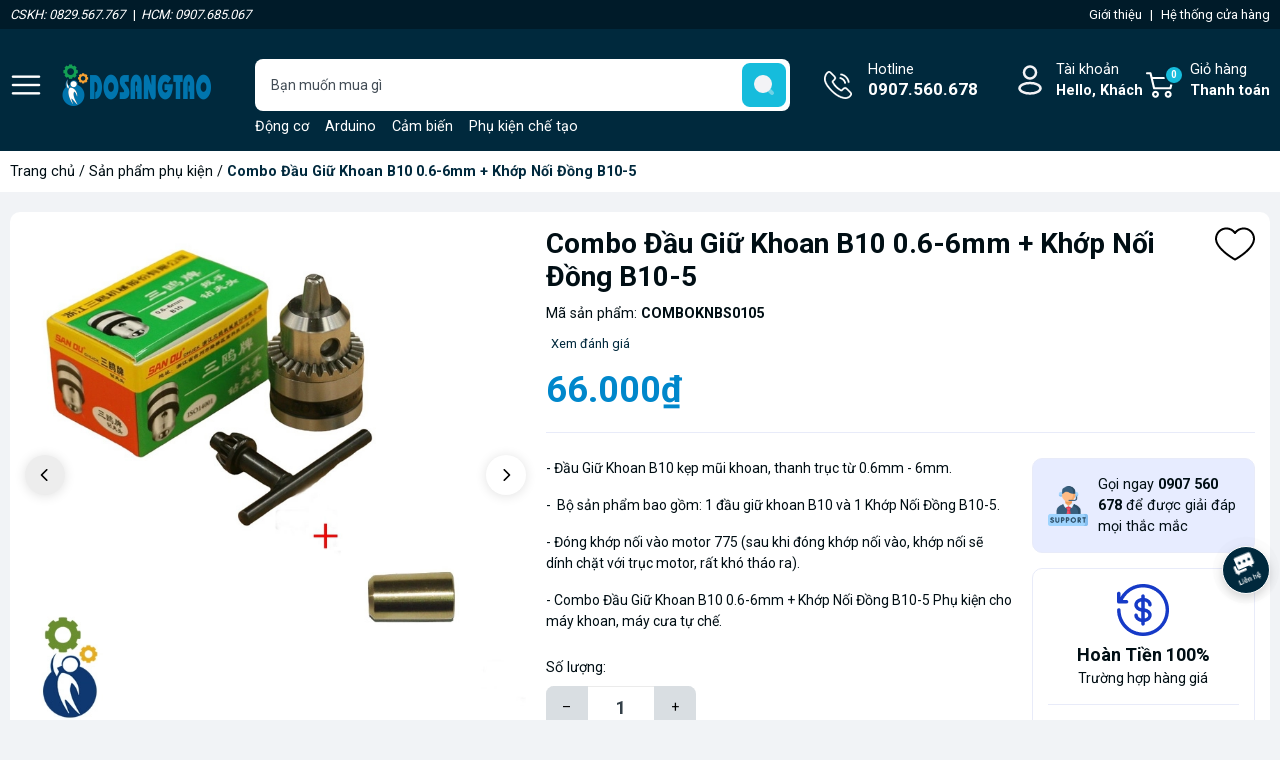

--- FILE ---
content_type: text/html; charset=utf-8
request_url: https://www.dosangtao.vn/combo-dau-giu-khoan-b10-0-6-6mm-khop-noi-dong-b10-5
body_size: 34693
content:
<!DOCTYPE html>
<html lang="vi">
	<head>
		<meta charset="UTF-8" />
		<meta name="theme-color" content="#00293d" /> 
		<meta http-equiv="Content-Security-Policy" content="block-all-mixed-content">
		<meta http-equiv="Content-Security-Policy" content="upgrade-insecure-requests">
		<link rel="canonical" href="https://www.dosangtao.vn/combo-dau-giu-khoan-b10-0-6-6mm-khop-noi-dong-b10-5"/>
		<link rel="alternate" href="https://www.dosangtao.vn" hreflang="vi" />
		<meta name='revisit-after' content='2 days' />
		<link rel="preconnect" href="https://www.dosangtao.vn">
		<link rel="preconnect" href="//www.google-analytics.com/">
		<link rel="preconnect" href="//www.googletagmanager.com/">
		<link rel="preconnect" href="https://bizweb.dktcdn.net" crossorigin>
		<link rel="dns-prefetch" href="https://www.dosangtao.vn">
		<link rel="icon" href="//bizweb.dktcdn.net/100/308/159/themes/905766/assets/favicon.png?1750993337198" type="image/x-icon" />
		<link rel="apple-touch-icon" href="//bizweb.dktcdn.net/100/308/159/themes/905766/assets/favicon.png?1750993337198">
<meta name="robots" content="noodp,index,follow" />		<meta name="viewport" content="width=device-width, minimum-scale=1.0, maximum-scale=2.0, user-scalable=yes">	
<meta name="description" content="* MÔ TẢ CHUNG: - Đầu Giữ Khoan B10 kẹp mũi khoan, thanh trục từ 0.6mm - 6mm. - Bộ sản phẩm bao gồm: 1 đầu giữ khoan B10 và 1 Khớp Nối Đồng B10-5. - Dùng Đầu Nối B10-5, B10-8,....để kết nối đầu giữ này với thanh trục hoặc motor có đường kính trục 5mm, 8mm,... - Khớp Nối Đồng B10-5 dùng để nối giữa măng ranh B10 và thanh">		<title>Combo Đầu Giữ Khoan B10 0.6-6mm + Khớp Nối Đồng B10-5</title>
<meta name="keywords" content="Combo Đầu Giữ Khoan B10 0.6-6mm + Khớp Nối Đồng B10-5, Sản phẩm phụ kiện, Sản phẩm từ 50-100k, COMBO, Khớp Nối Đồng B10-5, Đầu Giữ Khoan B10, Combo Đầu Giữ Khoan B10 0.6-6mm + Khớp Nối Đồng B10-5, combo, Phụ kiện, Đồ Sáng Tạo, www.dosangtao.vn"/>	<meta property="og:type" content="product">
	<meta property="og:title" content="Combo Đầu Giữ Khoan B10 0.6-6mm + Khớp Nối Đồng B10-5">
		<meta property="og:image" content="https://bizweb.dktcdn.net/thumb/grande/100/308/159/products/b10-khop-noi-dong.jpg?v=1685076947710">
		<meta property="og:image:secure_url" content="https://bizweb.dktcdn.net/thumb/grande/100/308/159/products/b10-khop-noi-dong.jpg?v=1685076947710">
		<meta property="og:image" content="https://bizweb.dktcdn.net/thumb/grande/100/308/159/products/78a62406-3991-41e4-b803-c56931b4c703.jpg?v=1685076956853">
		<meta property="og:image:secure_url" content="https://bizweb.dktcdn.net/thumb/grande/100/308/159/products/78a62406-3991-41e4-b803-c56931b4c703.jpg?v=1685076956853">
		<meta property="og:image" content="https://bizweb.dktcdn.net/thumb/grande/100/308/159/products/85c67c9b-56bd-4c1b-b5b3-9edd22cba09c.jpg?v=1685076980230">
		<meta property="og:image:secure_url" content="https://bizweb.dktcdn.net/thumb/grande/100/308/159/products/85c67c9b-56bd-4c1b-b5b3-9edd22cba09c.jpg?v=1685076980230">
	<meta property="og:price:amount" content="66.000">
	<meta property="og:price:currency" content="VND">
<meta property="og:description" content="* MÔ TẢ CHUNG: - Đầu Giữ Khoan B10 kẹp mũi khoan, thanh trục từ 0.6mm - 6mm. - Bộ sản phẩm bao gồm: 1 đầu giữ khoan B10 và 1 Khớp Nối Đồng B10-5. - Dùng Đầu Nối B10-5, B10-8,....để kết nối đầu giữ này với thanh trục hoặc motor có đường kính trục 5mm, 8mm,... - Khớp Nối Đồng B10-5 dùng để nối giữa măng ranh B10 và thanh">
<meta property="og:url" content="https://www.dosangtao.vn/combo-dau-giu-khoan-b10-0-6-6mm-khop-noi-dong-b10-5">
<meta property="og:site_name" content="Đồ Sáng Tạo">		<link rel="preload" href="https://fonts.googleapis.com/css2?family=Roboto:wght@400;500;700&display=swap" as='style'>
		<style>
			@import url('https://fonts.googleapis.com/css2?family=Roboto:wght@400;500;700&display=swap');
			:root {
				font-size: 16px;
				--main-color: #00293d;
				--font-base: 'Roboto', sans-serif;
				--font-title: 'Roboto', sans-serif;
				--hover: #ffa200;
				--text-color: #000e14;
				--price: #0087cb;
				--hover: #ffa200;
				--menu: #ad0018;
				--bgcopoun: #ffeef2;
				--bgbestsale: #f8f8f8;
				--bgmailchip: #ffeef2;
			}
		</style>
<link rel="preload" as='style' href="//bizweb.dktcdn.net/100/308/159/themes/905766/assets/header.scss.css?1750993337198">
<link rel="preload" as='style' href="//bizweb.dktcdn.net/100/308/159/themes/905766/assets/style.scss.css?1750993337198">
<link rel="preload" as='style' href="//bizweb.dktcdn.net/100/308/159/themes/905766/assets/swiper-style.scss.css?1750993337198">
<link rel="preload" as='style' href="https://cdnjs.cloudflare.com/ajax/libs/font-awesome/5.15.1/css/all.min.css">
<link href="//bizweb.dktcdn.net/100/308/159/themes/905766/assets/header.scss.css?1750993337198" rel="stylesheet" type="text/css" media="all" />
<link href="//bizweb.dktcdn.net/100/308/159/themes/905766/assets/style.scss.css?1750993337198" rel="stylesheet" type="text/css" media="all" />
<link rel="preload" as='style' type="text/css" href="//bizweb.dktcdn.net/100/308/159/themes/905766/assets/noindex.scss.css?1750993337198">
<link href="//bizweb.dktcdn.net/100/308/159/themes/905766/assets/noindex.scss.css?1750993337198" rel="stylesheet" type="text/css" media="all" />
<link href="//bizweb.dktcdn.net/100/308/159/themes/905766/assets/swiper-style.scss.css?1750993337198" rel="stylesheet" type="text/css" media="all" />
<link rel="preload" as='style' type="text/css" href="//bizweb.dktcdn.net/100/308/159/themes/905766/assets/product_style.scss.css?1750993337198">
<link href="//bizweb.dktcdn.net/100/308/159/themes/905766/assets/product_style.scss.css?1750993337198" rel="stylesheet" type="text/css" media="all" />
<link rel="preload" as='style' href="https://newproductreviews.sapoapps.vn/assets/css/bpr.min.css?v=1.0">
<link rel="preload" as='style' type="text/css" href="//bizweb.dktcdn.net/100/308/159/themes/905766/assets/product_style.scss.css?1750993337198">
<link href="//bizweb.dktcdn.net/100/308/159/themes/905766/assets/product_style.scss.css?1750993337198" rel="stylesheet" type="text/css" media="all" />
		<script type="text/javascript">
			function addLoadEvent(e) { if (document.readyState === "complete") { e() } else { var t = window.onload; if (typeof window.onload != "function") { window.onload = e } else { window.onload = function () { if (t) { t() } e() } } } }
			window.theme = window.theme || {};
			var cartCount = 0;
			theme.settings = {
				moneyFormat: "{{amount_no_decimals_with_comma_separator}}₫",
				urlpage_yeuthich : 'san-pham-yeu-thich',
				urlColor: 'https://bizweb.dktcdn.net/100/459/160/files/bangmau.txt?v=1657188898447'
			};
		</script>
		<script async src="https://www.googletagmanager.com/gtag/js?id=G-9KNTFQ1N70"></script>
		<script>
		  window.dataLayer = window.dataLayer || [];
		  function gtag(){dataLayer.push(arguments);}
		  gtag('js', new Date());

		  gtag('config', 'G-9KNTFQ1N70');
		</script>
		<script>
	var Bizweb = Bizweb || {};
	Bizweb.store = 'do-vat-sang-tao.mysapo.net';
	Bizweb.id = 308159;
	Bizweb.theme = {"id":905766,"name":"Oh! TMĐT","role":"main"};
	Bizweb.template = 'product';
	if(!Bizweb.fbEventId)  Bizweb.fbEventId = 'xxxxxxxx-xxxx-4xxx-yxxx-xxxxxxxxxxxx'.replace(/[xy]/g, function (c) {
	var r = Math.random() * 16 | 0, v = c == 'x' ? r : (r & 0x3 | 0x8);
				return v.toString(16);
			});		
</script>
<script>
	(function () {
		function asyncLoad() {
			var urls = ["https://productviewedhistory.sapoapps.vn/ProductViewed/ProductRecentScriptTags?store=do-vat-sang-tao.mysapo.net","https://availablenotice.sapoapps.vn/scripts/ab_availablenotice_scripttag.min.js?store=do-vat-sang-tao.mysapo.net","//productreviews.sapoapps.vn/assets/js/productreviews.min.js?store=do-vat-sang-tao.mysapo.net","https://google-shopping.sapoapps.vn/conversion-tracker/global-tag/376.js?store=do-vat-sang-tao.mysapo.net","https://google-shopping.sapoapps.vn/conversion-tracker/event-tag/376.js?store=do-vat-sang-tao.mysapo.net"];
			for (var i = 0; i < urls.length; i++) {
				var s = document.createElement('script');
				s.type = 'text/javascript';
				s.async = true;
				s.src = urls[i];
				var x = document.getElementsByTagName('script')[0];
				x.parentNode.insertBefore(s, x);
			}
		};
		window.attachEvent ? window.attachEvent('onload', asyncLoad) : window.addEventListener('load', asyncLoad, false);
	})();
</script>


<script>
	window.BizwebAnalytics = window.BizwebAnalytics || {};
	window.BizwebAnalytics.meta = window.BizwebAnalytics.meta || {};
	window.BizwebAnalytics.meta.currency = 'VND';
	window.BizwebAnalytics.tracking_url = '/s';

	var meta = {};
	
	meta.product = {"id": 31087805, "vendor": "Sendo, Shopee, Lazada đst và qs", "name": "Combo Đầu Giữ Khoan B10 0.6-6mm + Khớp Nối Đồng B10-5",
	"type": "Combo", "price": 66000 };
	
	
	for (var attr in meta) {
	window.BizwebAnalytics.meta[attr] = meta[attr];
	}
</script>

	
		<script src="/dist/js/stats.min.js?v=96f2ff2"></script>
	












<script type="application/ld+json">
        {
        "@context": "http://schema.org",
        "@type": "BreadcrumbList",
        "itemListElement": 
        [
            {
                "@type": "ListItem",
                "position": 1,
                "item": 
                {
                  "@id": "https://www.dosangtao.vn",
                  "name": "Trang chủ"
                }
            },
            {
                "@type": "ListItem",
                "position": 2,
                "item": 
                {
                  "@id": "https://www.dosangtao.vn/combo-dau-giu-khoan-b10-0-6-6mm-khop-noi-dong-b10-5",
                  "name": "Combo Đầu Giữ Khoan B10 0.6-6mm + Khớp Nối Đồng B10-5"
                }
            }
        ]
        }
</script>
		<script>var ProductReviewsAppUtil=ProductReviewsAppUtil || {};ProductReviewsAppUtil.store={name: 'Đồ Sáng Tạo'};</script>
		<link rel="preload" as="image" href="//bizweb.dktcdn.net/thumb/grande/100/308/159/themes/905766/assets/slider_1.jpg?1750993337198"  media="screen and (max-width: 480px)">
		<link rel="preload" as="image" href="//bizweb.dktcdn.net/100/308/159/themes/905766/assets/slider_1.jpg?1750993337198" media="screen and (min-width: 481px)" >
		<link rel="preload" as="image" href="//bizweb.dktcdn.net/thumb/grande/100/308/159/themes/905766/assets/slider_2.jpg?1750993337198"  media="screen and (max-width: 480px)">
		<link rel="preload" as="image" href="//bizweb.dktcdn.net/100/308/159/themes/905766/assets/slider_2.jpg?1750993337198" media="screen and (min-width: 481px)" >
		<link rel="preload" as="image" href="//bizweb.dktcdn.net/thumb/grande/100/308/159/themes/905766/assets/slider_3.jpg?1750993337198"  media="screen and (max-width: 480px)">
		<link rel="preload" as="image" href="//bizweb.dktcdn.net/100/308/159/themes/905766/assets/slider_3.jpg?1750993337198" media="screen and (min-width: 481px)" >
		<link rel="preload" href="/dist/js/stats.min.js?v=69e02f0" as="script">
		<link rel="preload" href="https://bizweb.dktcdn.net/web/assets/lib/js/fp.v3.3.0.min.js" as="script">
		<link rel="preload" href="//bizweb.dktcdn.net/100/308/159/themes/905766/assets/jquery-plugin.js?1750993337198" as="script">
		<link rel="preload" href="//bizweb.dktcdn.net/100/308/159/themes/905766/assets/swiper-plugin.js?1750993337198" as="script">
		<link rel="preload" href="//bizweb.dktcdn.net/100/308/159/themes/905766/assets/main.js?1750993337198" as="script">
		<link rel="preload" href="//bizweb.dktcdn.net/assets/themes_support/api.jquery.js" as="script">
		<link rel="preload" href="//bizweb.dktcdn.net/100/308/159/themes/905766/assets/minicart.js?1750993337198" as="script">
		<link rel="preload" href="//bizweb.dktcdn.net/100/308/159/themes/905766/assets/option_selector.js?1750993337198" as="script">
		<link rel="preload" href="//bizweb.dktcdn.net/100/308/159/themes/905766/assets/notify.js?1750993337198" as="script">
		<link rel="preload" as='style' type="text/css" href="//bizweb.dktcdn.net/100/308/159/themes/905766/assets/notify.scss.css?1750993337198">
		<script src="//bizweb.dktcdn.net/100/308/159/themes/905766/assets/jquery-plugin.js?1750993337198"></script>
		<script src="//bizweb.dktcdn.net/100/308/159/themes/905766/assets/swiper-plugin.js?1750993337198"></script>
	</head>
	<body>
<div class="header-bar hidden-lg-down d-none d-sm-block hidden-lgg" >
	<div class="header-bar-inner hidden-xs hidden-sm hidden-lgg" style="background-color: #001B29; color:white; font-size:13px; padding: 5px 0 5px 0 ">

		<div class="container hidden-xs hidden-sm">
			<div class="row hidden-xs hidden-sm">

				<div class="col-md-7 col-sm-7 d-list col-xs-7 hidden-xs hidden-sm" style="text-align: left;">
					<span><i>CSKH: 0829.567.767</i></span>
					<span style="color:white; padding-left:5px; padding-right:2px">|</span>
					<span><i>HCM: 0907.685.067</i></span>
				</div>
				<div class="col-md-5 col-sm-5 d-list col-xs-5" style="text-align: right;">
					<a href="/gioi-thieu" title="Giới thiệu">
						<span style="color:white;">Giới thiệu</span>
					</a>
					<span style="color:white; padding-left:5px; padding-right:5px">|</span>
					<a href="/lien-he" title="Hệ thống cửa hàng">
						<span style="color:white;">Hệ thống cửa hàng</span>
					</a>
				</div>

			</div>

		</div>    
	</div>
</div>
<header class="header">
	<div class="container">
		<div class="row">
			<span class="menu_bar align-center d-flex" title="Menu">
				<img src="//bizweb.dktcdn.net/100/308/159/themes/905766/assets/bars.png?1750993337198" width="32" height="32" alt="Đồ Sáng Tạo">
			</span>
			<a href="/" class="logo ">
				<img src="//bizweb.dktcdn.net/100/308/159/themes/905766/assets/logo.png?1750993337198" width="149" height="42" alt="Đồ Sáng Tạo">
			</a>
			<form action="/search" class="input-group search-form" role="search">
				<input type="text" aria-label="Tìm sản phẩm" name="query" value="" autocomplete="off" class="search-auto search-auto margin-0 position-relative" required="">
				<button class="position-absolute padding-0" aria-label="search">
					<img src="//bizweb.dktcdn.net/100/308/159/themes/905766/assets/searchico.svg?1750993337198" width="44" height="44" alt="search"/>
				</button>
				<p class="suggest margin-0 position-absolute">
					<a href="/dong-co" title="Động cơ">Động cơ</a>
					<a href="/mach-dien-tu" title="Arduino">Arduino</a>
					<a href="/cam-bien" title="Cảm biến">Cảm biến</a>
					<a href="/che-tao-may-moc-robot-xe-tau-may-bay-quadcopter" title="Phụ kiện chế tạo">Phụ kiện chế tạo</a>
					<a href="/phu-kien-mo-hinh" title="Mô hình">Mô hình</a>
					<a href="/linh-kien-dien-dien-tu" title="Linh kiện điện tử">Linh kiện điện tử</a>
					<a href="/nguoi-dong-vat-mo-hinh" title="Người mô hình">Người mô hình</a>
					<a href="/xe-tau-may-bay" title="Xe mô hình">Xe mô hình</a>
				</p>
			</form>
			<a class="text-ico hotline" href="tel:0907.560.678" title="Hotline">Hotline<span class="d-block">0907.560.678</span></a>
			<div class="account position-relative">
				<a href="/account" class="text-ico account-head d-block" title="Tài khoản">Tài khoản
					<span class="d-block">Hello,  Khách</span>
				</a>
				<ul class="position-absolute">
					<li><a href="/account/login" title="Đăng nhập">Đăng nhập</a></li>
					<li><a href="/account/register" title="Đăng ký">Đăng ký</a></li>
					<li><a href="/san-pham-yeu-thich" class="wishlist_header" title="Sản phẩm yêu thích">Yêu thích (<span class="headerWishlistCount">0</span>)</a></li>
					<li><a href="/san-pham-da-xem" class="wishlist_header" title="Sản phẩm đã xem">Đã xem (<span class="countviewed">0</span>)</a></li>
				</ul>
			</div>
			<a class="text-ico cart-head position-relative" href="/cart" title="Giỏ hàng">
				Giỏ hàng
				<span class="d-block">Thanh toán</span>
				<span class="d-block count_item_pr position-absolute border-radius-20 text-center">0</span>
			</a>
		</div>
	</div>
</header>		<main class="wrapperMain_content">
			


<nav class="bread-crumb">
	<div class="container">
		<ul class="breadcrumb" >					
			<li class="home"><a href="/">Trang chủ</a> / </li>
			
			
			
			
			
			
			
			
			
			
			
			

			
			
				
				
				
			
			
				
					
				
					
				
					
				
					
				
					
				
					
				
					
				
					
				
					
				
				
				
					
					
					
				
					
					
					
				
					
					
					
				
					
					
					
				
					
					
					
				
					
					
					
				
					
					
					
				
					
					
					
				
					
					
					
				
			
			
				
					
				
					
				
					
				
				
				
					
					
					
				
					
					
					
				
					
					
					
				
			
			
				
					
				
					
				
					
				
					
				
					
				
					
				
					
				
				
				
					
					
					
				
					
					
					
				
					
					
					
				
					
					
					
				
					
					
					
				
					
					
					
				
					
					
					
				
			
			
				
					
				
					
				
				
				
					
					
					
				
					
					
					
				
			
			
				
					
				
					
				
					
				
					
				
					
				
					
				
				
				
					
					
					
				
					
					
					
				
					
					
					
				
					
					
					
				
					
					
					
				
					
					
					
				
			
			
				
					
				
					
				
					
				
					
				
					
				
				
				
					
					
					
				
					
					
					
				
					
					
					
				
					
					
					
				
					
					
					
				
			
			
			<li><a href="/san-pham-phu-kien" title="Sản phẩm phụ kiện">Sản phẩm phụ kiện</a> / </li>
			
			<li class="active">Combo Đầu Giữ Khoan B10 0.6-6mm + Khớp Nối Đồng B10-5<li>
		</ul>
	</div>
</nav>
<section class="product details-main" itemscope itemtype="https://schema.org/Product">	
	<meta itemprop="category" content="Sản phẩm phụ kiện">
	<meta itemprop="url" content="//www.dosangtao.vn/combo-dau-giu-khoan-b10-0-6-6mm-khop-noi-dong-b10-5">
	<meta itemprop="name" content="Combo Đầu Giữ Khoan B10 0.6-6mm + Khớp Nối Đồng B10-5">
	<meta itemprop="image" content="http://bizweb.dktcdn.net/thumb/grande/100/308/159/products/b10-khop-noi-dong.jpg?v=1685076947710">
	<meta itemprop="description" content="- Đầu Giữ Khoan B10 kẹp mũi khoan, thanh trục&nbsp;từ 0.6mm - 6mm.
-&nbsp; Bộ sản phẩm bao gồm: 1 đầu giữ khoan B10 và 1 Khớp Nối Đồng B10-5.
- Đóng khớp nối vào motor 775 (sau khi đóng khớp nối vào, khớp nối sẽ dính chặt với trục motor, rất khó tháo ra).
- Combo Đầu Giữ Khoan B10 0.6-6mm + Khớp Nối Đồng B10-5 Phụ kiện cho máy khoan, máy cưa tự chế.">
	<meta itemprop="brand" content="Sendo, Shopee, Lazada đst và qs">
	<meta itemprop="model" content="">
	<meta itemprop="sku" content="COMBOKNBS0105">
	<meta itemprop="gtin8" content="COMBOKNBS0105">
	<div class="d-none" itemprop="offers" itemscope itemtype="http://schema.org/Offer">
		<div class="inventory_quantity hidden" itemscope itemtype="http://schema.org/ItemAvailability">
			<span class="a-stock" itemprop="supersededBy">
				Còn hàng
			</span>
		</div>
		<link itemprop="availability" href="http://schema.org/InStock">
		<meta itemprop="priceCurrency" content="VND">
		<meta itemprop="price" content="66000">
		<meta itemprop="url" content="https://www.dosangtao.vn/combo-dau-giu-khoan-b10-0-6-6mm-khop-noi-dong-b10-5">
		<meta itemprop="priceValidUntil" content="2099-01-01">
	</div>
	<div class="container">
		<div class="row margin-0 margin-bottom-20 white-border-10 padding-top-15 padding-bottom-15 padding-left-5 padding-right-5">
			<div class="product-detail-left product-images col-lg-5 col-md-12 col-12">
				<div class="product-image-detail">
					<div class="gallery-top position-relative">
						<div class="swiper-container margin-bottom-10">
							<div class="swiper-wrapper" id="lightgallery">
								<a class="swiper-slide" data-hash="0" href="//bizweb.dktcdn.net/thumb/1024x1024/100/308/159/products/b10-khop-noi-dong.jpg?v=1685076947710"  title="Bấm vào để xem thư viện ảnh Combo Đầu Giữ Khoan B10 0.6-6mm + Khớp Nối Đồng B10-5">
									<img src="[data-uri]" data-src="//bizweb.dktcdn.net/thumb/1024x1024/100/308/159/products/b10-khop-noi-dong.jpg?v=1685076947710" alt="Combo Đầu Giữ Khoan B10 0.6-6mm + Khớp Nối Đồng B10-5" data-image="//bizweb.dktcdn.net/thumb/medium/100/308/159/products/b10-khop-noi-dong.jpg?v=1685076947710" class="img-responsive mx-auto d-block swiper-lazy" />
									<div class="swiper-lazy-preloader swiper-lazy-preloader-black"></div>
								</a>
								<a class="swiper-slide" data-hash="1" href="//bizweb.dktcdn.net/thumb/1024x1024/100/308/159/products/78a62406-3991-41e4-b803-c56931b4c703.jpg?v=1685076956853"  title="Bấm vào để xem thư viện ảnh Combo Đầu Giữ Khoan B10 0.6-6mm + Khớp Nối Đồng B10-5">
									<img src="[data-uri]" data-src="//bizweb.dktcdn.net/thumb/1024x1024/100/308/159/products/78a62406-3991-41e4-b803-c56931b4c703.jpg?v=1685076956853" alt="Combo Đầu Giữ Khoan B10 0.6-6mm + Khớp Nối Đồng B10-5" data-image="//bizweb.dktcdn.net/thumb/medium/100/308/159/products/78a62406-3991-41e4-b803-c56931b4c703.jpg?v=1685076956853" class="img-responsive mx-auto d-block swiper-lazy" />
									<div class="swiper-lazy-preloader swiper-lazy-preloader-black"></div>
								</a>
								<a class="swiper-slide" data-hash="2" href="//bizweb.dktcdn.net/thumb/1024x1024/100/308/159/products/85c67c9b-56bd-4c1b-b5b3-9edd22cba09c.jpg?v=1685076980230"  title="Bấm vào để xem thư viện ảnh Combo Đầu Giữ Khoan B10 0.6-6mm + Khớp Nối Đồng B10-5">
									<img src="[data-uri]" data-src="//bizweb.dktcdn.net/thumb/1024x1024/100/308/159/products/85c67c9b-56bd-4c1b-b5b3-9edd22cba09c.jpg?v=1685076980230" alt="Combo Đầu Giữ Khoan B10 0.6-6mm + Khớp Nối Đồng B10-5" data-image="//bizweb.dktcdn.net/thumb/medium/100/308/159/products/85c67c9b-56bd-4c1b-b5b3-9edd22cba09c.jpg?v=1685076980230" class="img-responsive mx-auto d-block swiper-lazy" />
									<div class="swiper-lazy-preloader swiper-lazy-preloader-black"></div>
								</a>
								<a class="swiper-slide" data-hash="3" href="//bizweb.dktcdn.net/thumb/1024x1024/100/308/159/products/cf91a92f-092f-4612-b2a4-4d857d49dbd5.jpg?v=1685076980230"  title="Bấm vào để xem thư viện ảnh Combo Đầu Giữ Khoan B10 0.6-6mm + Khớp Nối Đồng B10-5">
									<img src="[data-uri]" data-src="//bizweb.dktcdn.net/thumb/1024x1024/100/308/159/products/cf91a92f-092f-4612-b2a4-4d857d49dbd5.jpg?v=1685076980230" alt="Combo Đầu Giữ Khoan B10 0.6-6mm + Khớp Nối Đồng B10-5" data-image="//bizweb.dktcdn.net/thumb/medium/100/308/159/products/cf91a92f-092f-4612-b2a4-4d857d49dbd5.jpg?v=1685076980230" class="img-responsive mx-auto d-block swiper-lazy" />
									<div class="swiper-lazy-preloader swiper-lazy-preloader-black"></div>
								</a>
							</div>
						</div>
						<div class="swiper-button-prev"><svg class="icon"> <use xlink:href="#previcon"></use> </svg></div>
						<div class="swiper-button-next"><svg class="icon"> <use xlink:href="#nexticon"></use> </svg></div>
					</div>
					<div class="swiper-container gallery-thumbs">
						<div class="swiper-wrapper">
							<div class="swiper-slide" data-hash="0">
								<img src="[data-uri]" data-src="//bizweb.dktcdn.net/thumb/medium/100/308/159/products/b10-khop-noi-dong.jpg?v=1685076947710" alt="Combo Đầu Giữ Khoan B10 0.6-6mm + Khớp Nối Đồng B10-5" data-image="//bizweb.dktcdn.net/100/308/159/products/b10-khop-noi-dong.jpg?v=1685076947710" class="swiper-lazy" />
								<div class="swiper-lazy-preloader swiper-lazy-preloader-black"></div>
							</div>
							<div class="swiper-slide" data-hash="1">
								<img src="[data-uri]" data-src="//bizweb.dktcdn.net/thumb/medium/100/308/159/products/78a62406-3991-41e4-b803-c56931b4c703.jpg?v=1685076956853" alt="Combo Đầu Giữ Khoan B10 0.6-6mm + Khớp Nối Đồng B10-5" data-image="//bizweb.dktcdn.net/100/308/159/products/78a62406-3991-41e4-b803-c56931b4c703.jpg?v=1685076956853" class="swiper-lazy" />
								<div class="swiper-lazy-preloader swiper-lazy-preloader-black"></div>
							</div>
							<div class="swiper-slide" data-hash="2">
								<img src="[data-uri]" data-src="//bizweb.dktcdn.net/thumb/medium/100/308/159/products/85c67c9b-56bd-4c1b-b5b3-9edd22cba09c.jpg?v=1685076980230" alt="Combo Đầu Giữ Khoan B10 0.6-6mm + Khớp Nối Đồng B10-5" data-image="//bizweb.dktcdn.net/100/308/159/products/85c67c9b-56bd-4c1b-b5b3-9edd22cba09c.jpg?v=1685076980230" class="swiper-lazy" />
								<div class="swiper-lazy-preloader swiper-lazy-preloader-black"></div>
							</div>
							<div class="swiper-slide" data-hash="3">
								<img src="[data-uri]" data-src="//bizweb.dktcdn.net/thumb/medium/100/308/159/products/cf91a92f-092f-4612-b2a4-4d857d49dbd5.jpg?v=1685076980230" alt="Combo Đầu Giữ Khoan B10 0.6-6mm + Khớp Nối Đồng B10-5" data-image="//bizweb.dktcdn.net/100/308/159/products/cf91a92f-092f-4612-b2a4-4d857d49dbd5.jpg?v=1685076980230" class="swiper-lazy" />
								<div class="swiper-lazy-preloader swiper-lazy-preloader-black"></div>
							</div>
						</div>
					</div>
				</div>
			</div>
			<div class="details-pro col-lg-7 col-md-12 col-12 ">
				<h1 class="title-head bold margin-bottom-10">Combo Đầu Giữ Khoan B10 0.6-6mm + Khớp Nối Đồng B10-5</h1>
				<div class="flex-vd margin-bottom-10">
					<div class="skuuu sku-product margin-right-30">
						<span class="variant-sku" itemprop="sku" content="COMBOKNBS0105">Mã sản phẩm: <b>COMBOKNBS0105</b></span>
					</div>
					<!--					<div class="vendor">Thương hiệu: <b>Sendo, Shopee, Lazada đst và qs</b></div>
Không hiển thị thương hiệu-->
				</div>
				<div class="prview margin-bottom-10 d-flex align-center">
					<div class="sapo-product-reviews-badge margin-right-5" data-id="31087805" ></div> 
					<span onclick="scrollToxx();">Xem  đánh giá</span>
				</div>
				<div class="product-wish">
					<a href="javascript:void(0)" class="setWishlist" data-wish="combo-dau-giu-khoan-b10-0-6-6mm-khop-noi-dong-b10-5" tabindex="0" title="Thêm vào yêu thích">
						<svg class="icon"> <use xmlns:xlink="http://www.w3.org/1999/xlink" xlink:href="#wishlist"></use> </svg>		
					</a>
				</div>
				<div class="group-power border-bottom margin-bottom-25 padding-bottom-15">

<div class="inventory_quantity d-none">
	
	
	<span class="a-stock a1"><link itemprop="availability" href="http://schema.org/InStock" />Còn hàng</span>
	
	
</div>					<div class="price-box clearfix">
						<div class="special-price">
							<span class="price product-price">66.000₫</span>
						</div> <!-- Giá -->
					</div>
				</div>
				<div class="row">
					<div class="col-xl-8 col-lg-12 col-md-8 col-12 infor-left">
						<div class="group-action-button">
							<div class="product-summary margin-bottom-25"><p><span style="font-size:14px;">- Đầu Giữ Khoan B10 kẹp mũi khoan, thanh trục&nbsp;từ 0.6mm - 6mm.</span></p>
<p><span style="font-size:14px;">-&nbsp; Bộ sản phẩm bao gồm: 1 đầu giữ khoan B10 và 1 Khớp Nối Đồng B10-5.</span></p>
<p><span style="font-size:14px;">- Đóng khớp nối vào motor 775 (sau khi đóng khớp nối vào, khớp nối sẽ dính chặt với trục motor, rất khó tháo ra).</span></p>
<p><span style="font-size:14px;">- Combo Đầu Giữ Khoan B10 0.6-6mm + Khớp Nối Đồng B10-5 Phụ kiện cho máy khoan, máy cưa tự chế.</span></p></div>
							<form enctype="multipart/form-data" id="add-to-cart-form" data-cart-form action="/cart/add" method="post" class="wishItem">
								<div class="form-product">
									<div class="box-variant clearfix  d-none ">
										<input type="hidden" id="one_variant" name="variantId" value="89069630" />
									</div>
									<div class="clearfix from-action-addcart ">
										<div class="qty-ant clearfix custom-btn-number ">
											<label class="d-none">Số lượng:</label>
											<div class="custom custom-btn-numbers clearfix input_number_product border-radius-8">		
												<button onclick="var result = document.getElementById('qty'); var qty = result.value; if( !isNaN(qty) & qty > 1 ) result.value--;return false;" class="btn-minus btn-cts" type="button">–</button>
												<input aria-label="Số lượng" type="text" class="qty input-text" id="qty" name="quantity" size="4" value="1" maxlength="3" onkeypress="if ( isNaN(this.value + String.fromCharCode(event.keyCode) )) return false;" onchange="if(this.value == 0)this.value=1;" />
												<button onclick="var result = document.getElementById('qty'); var qty = result.value; if( !isNaN(qty)) result.value++;return false;" class="btn-plus btn-cts" type="button">+</button>
											</div>
										</div>
										<div class="btn-mua">
											<button type="button" class="btn btn-lg btn-gray btn_buy btn-buy-now">Mua ngay</button>
											<button type="submit" data-role='addtocart' class="btn btn-lg btn-gray btn-cart btn_buy add_to_cart">Cho vào giỏ</button>
										</div>
									</div>
								</div>
							</form>
<ul class="social-media__item-list list--unstyled" role="list">
	<li>Chia sẻ ngay: </li>
	<li class="social-media__item social-media__item--facebook">
		<a title="Chia sẻ lên Facebook" href="https://www.facebook.com/sharer.php?u=https://www.dosangtao.vn/combo-dau-giu-khoan-b10-0-6-6mm-khop-noi-dong-b10-5" target="_blank" rel="noopener" aria-label="Chia sẻ lên Facebook" >
			<svg xmlns="http://www.w3.org/2000/svg" viewBox="0 0 320 512"><path d="M279.14 288l14.22-92.66h-88.91v-60.13c0-25.35 12.42-50.06 52.24-50.06h40.42V6.26S260.43 0 225.36 0c-73.22 0-121.08 44.38-121.08 124.72v70.62H22.89V288h81.39v224h100.17V288z"/></svg>
			Chia sẻ
		</a>
	</li>
	<li class="social-media__item social-media__item--pinterest">
		<a title="Chia sẻ lên Pinterest" href="https://pinterest.com/pin/create/button/?url=https://www.dosangtao.vn/combo-dau-giu-khoan-b10-0-6-6mm-khop-noi-dong-b10-5&amp;" target="_blank" rel="noopener" aria-label="Pinterest" >
			<svg xmlns="http://www.w3.org/2000/svg" viewBox="0 0 384 512"><path d="M204 6.5C101.4 6.5 0 74.9 0 185.6 0 256 39.6 296 63.6 296c9.9 0 15.6-27.6 15.6-35.4 0-9.3-23.7-29.1-23.7-67.8 0-80.4 61.2-137.4 140.4-137.4 68.1 0 118.5 38.7 118.5 109.8 0 53.1-21.3 152.7-90.3 152.7-24.9 0-46.2-18-46.2-43.8 0-37.8 26.4-74.4 26.4-113.4 0-66.2-93.9-54.2-93.9 25.8 0 16.8 2.1 35.4 9.6 50.7-13.8 59.4-42 147.9-42 209.1 0 18.9 2.7 37.5 4.5 56.4 3.4 3.8 1.7 3.4 6.9 1.5 50.4-69 48.6-82.5 71.4-172.8 12.3 23.4 44.1 36 69.3 36 106.2 0 153.9-103.5 153.9-196.8C384 71.3 298.2 6.5 204 6.5z"/></svg>
			Chia sẻ
		</a>
	</li>
	<li class="social-media__item social-media__item--twitter">
		<a title="Chia sẻ lên Twitter" href="https://twitter.com/share?url=https://www.dosangtao.vn/combo-dau-giu-khoan-b10-0-6-6mm-khop-noi-dong-b10-5" target="_blank" rel="noopener" aria-label="Tweet on Twitter" >
			<svg xmlns="http://www.w3.org/2000/svg" viewBox="0 0 512 512"><path d="M459.37 151.716c.325 4.548.325 9.097.325 13.645 0 138.72-105.583 298.558-298.558 298.558-59.452 0-114.68-17.219-161.137-47.106 8.447.974 16.568 1.299 25.34 1.299 49.055 0 94.213-16.568 130.274-44.832-46.132-.975-84.792-31.188-98.112-72.772 6.498.974 12.995 1.624 19.818 1.624 9.421 0 18.843-1.3 27.614-3.573-48.081-9.747-84.143-51.98-84.143-102.985v-1.299c13.969 7.797 30.214 12.67 47.431 13.319-28.264-18.843-46.781-51.005-46.781-87.391 0-19.492 5.197-37.36 14.294-52.954 51.655 63.675 129.3 105.258 216.365 109.807-1.624-7.797-2.599-15.918-2.599-24.04 0-57.828 46.782-104.934 104.934-104.934 30.213 0 57.502 12.67 76.67 33.137 23.715-4.548 46.456-13.32 66.599-25.34-7.798 24.366-24.366 44.833-46.132 57.827 21.117-2.273 41.584-8.122 60.426-16.243-14.292 20.791-32.161 39.308-52.628 54.253z"/></svg>
			Chia sẻ
		</a>
	</li>
</ul>						</div>	
					</div>
					<div class="col-xl-4 col-lg-12 col-md-4 col-12">
<div class="product-hotline border border-radius-10 padding-15 margin-bottom-15">
	<img class="lazyload" src="[data-uri]" data-src="//bizweb.dktcdn.net/100/308/159/themes/905766/assets/help.png?1750993337198" alt="hotline" />
	<a href="tel:0907560678">Gọi ngay <b>0907 560 678</b> để được giải đáp mọi thắc mắc</a>
</div>
<div class="service border-radius-10 text-center padding-left-15 padding-right-15 d-none d-md-block">
	<div class="item border-bottom">
		<img class="lazyload" src="[data-uri]" data-src="//bizweb.dktcdn.net/100/308/159/themes/905766/assets/ico_sv_1.png?1750993337198" alt=""/>
		<p>Hoàn Tiền 100%</p>
		<span>Trường hợp hàng giá</span>
	</div>
	<div class="item border-bottom">
		<img class="lazyload" src="[data-uri]" data-src="//bizweb.dktcdn.net/100/308/159/themes/905766/assets/ico_sv_2.png?1750993337198" alt=""/>
		<p>Được kiểm tra hàng</p>
		<span>Mở hộp khi nhận hàng </span>
	</div>
	<div class="item border-bottom">
		<img class="lazyload" src="[data-uri]" data-src="//bizweb.dktcdn.net/100/308/159/themes/905766/assets/ico_sv_3.png?1750993337198" alt=""/>
		<p>Đổi trả hàng miễn phí</p>
		<span>Trong 30 ngày sau khi nhận</span>
	</div>
</div>					</div>
				</div>
			</div>
		</div>
		<div class="row margin-bottom-20">
			<div class="col-lg-8 col-12">
				<div class="product-tab e-tabs not-dqtab white-border-10 padding-15 position-relative">
					<ul class="tabs tabs-title clearfix">
						<li class="tab-link current" data-tab="tab-1">Thông tin sản phẩm</li>																	
						<li class="tab-link" data-tab="tab-2">Hướng dẫn</li>																	
						<li class="tab-link" data-tab="tab-3" id="tab-review">Đánh giá</li>																	
					</ul>
					<div id="tab-1" class="tab-content content_extab current">
						<div class="rte product_getcontent">
							<div class="ba-text-fpt">
								<p><span style="font-size:14px;"><strong>&nbsp;* MÔ TẢ CHUNG:</strong></span></p>
<p><span style="font-size:14px;">- Đầu Giữ Khoan B10 kẹp mũi khoan, thanh trục&nbsp;từ 0.6mm - 6mm.</span></p>
<p><span style="font-size:14px;">-&nbsp; Bộ sản phẩm bao gồm: 1 đầu giữ khoan B10 và 1 Khớp Nối Đồng B10-5.</span></p>
<p><span style="font-size:14px;">- Dùng Đầu Nối B10-5, B10-8,....để kết nối đầu giữ này với&nbsp;thanh trục hoặc motor có&nbsp;đường kính trục 5mm, 8mm,...</span></p>
<p><span style="font-size:14px;">- Khớp Nối Đồng B10-5 dùng để&nbsp;nối giữa măng ranh B10 và thanh trục hoặc Motor 775 trục 5mm.</span></p>
<p><span style="font-size:14px;">- Đóng khớp nối vào motor 775 (sau khi đóng khớp nối vào, khớp nối sẽ dính chặt với trục motor, rất khó tháo ra).</span></p>
<p><span style="font-size:14px;"><strong>* THÔNG SỐ KĨ THUẬT:</strong><em>&nbsp;<strong>Đầu Giữ Khoan B10</strong></em></span></p>
<p><span style="font-size:14px;">-&nbsp;Vật liệu: Thép hợp kim</span></p>
<p><span style="font-size:14px;">- Đường kính thân lớn nhất: 30mm</span></p>
<p><span style="font-size:14px;">-&nbsp;Chiều dài: 45mm</span></p>
<p><span style="font-size:14px;">- Cân nặng: 140g</span></p>
<p><span style="font-size:14px;">- Đường kính đầu vào: 10mm</span></p>
<p><span style="font-size:14px;">- Đường kính trục kẹp: 0.6 - 6mm</span></p>
<p><span style="font-size:14px;"><strong>* THÔNG SỐ KĨ THUẬT:&nbsp;<em>Khớp Nối Đồng B10-5</em></strong></span></p>
<p><span style="font-size:14px;">-&nbsp;Vật liệu: đồng</span></p>
<p><span style="font-size:14px;">- Đường kính thân lớn nhất: 10mm</span></p>
<p><span style="font-size:14px;">-&nbsp;Chiều dài: 17mm</span></p>
<p><span style="font-size:14px;">- Cân nặng: 10g</span></p>
<p><span style="font-size:14px;">- Đường kính đầu vào: 5mm</span></p>
<p><span style="font-size:14px;">- Đường kính đầu ra: vừa với Đầu Giữ Khoan B10</span></p>
<p><span style="font-size:14px;"><strong>* CÔNG DỤNG SẢN PHẨM:</strong></span></p>
<p><span style="font-size:14px;">- Combo Đầu Giữ Khoan B10 0.6-6mm + Khớp Nối Đồng B10-5 Phụ kiện cho máy khoan, máy cưa tự chế.</span></p>
<p><span style="font-size:14px;">======================================<br />
Nếu hàng nhận bị lỗi hư hoặc có sai sót, Quý khách hãy liên hệ để được giải quyết trước khi đánh giá nhé!<br />
+ Thời gian bảo hành: 1 tháng kể từ ngày nhận hàng.<br />
+ Thời gian đổi trả: 1 tuần kể từ ngày nhận hàng.<br />
ĐIỀU KIỆN BẢO HÀNH &amp; ĐỔI TRẢ:<br />
1. Còn đầy đủ sản phẩm và phiếu bảo hành đi kèm.<br />
2. Sản phẩm nằm trong danh mục bảo hành và đang trong thời hạn bảo hành.<br />
3. Chỉ bảo hành khi hàng lỗi do sản xuất.<br />
4. Không bảo hành sản phẩm hư, lỗi trong quá trình sử dụng.<br />
5. Không bảo hành sản phẩm hư do rơi hoặc do tác động bên ngoài.<br />
6. Hỗ trợ đổi trả nếu tình trạng sản phẩm còn mới như lúc nhận.<br />
7. Đổi hàng miễn phí tại Shop hoặc Ship trả hàng (Khách trả phí).</span></p>
							</div>
							<div class="show-more d-none">
								<div class="btn btn-default btn--view-more">
									<span class="more-text">Xem thêm <i class="fa fa-chevron-down"></i></span>
									<span class="less-text">Thu gọn <i class="fa fa-chevron-up"></i></span>
								</div>
							</div>
						</div>
					</div>
					<div id="tab-2" class="tab-content content_extab">
						<div class="rte">
							<p style="text-align: justify;"><strong>Bước 1:</strong> Truy cập website và lựa chọn sản phẩm cần mua để mua hàng</p>
<p style="text-align: justify;"><strong>Bước 2:</strong>&nbsp;Ở mỗi sản phẩm muốn mua, quý khách chọn MUA HÀNG hoặc click vào sản phẩm xem chi tiết, nhập số lượng muốn mua và chọn THÊM VÀO GIỎ HÀNG. Màn hình hiển thị ra pop up với các lựa chọn sau:</p>
<p style="text-align: justify;"><img data-thumb="original" original-height="557" original-width="671" src="//bizweb.dktcdn.net/100/308/159/files/hinh8.jpg?v=1526898860293" /></p>
<p style="text-align: justify;">- Nếu bạn muốn tiếp tục mua hàng: Bấm vào phần T<strong>iếp tục mua hàng</strong> để lựa chọn thêm sản phẩm vào giỏ hàng.</p>
<p style="text-align: justify;">- Nếu bạn muốn đặt hàng và thanh toán cho các sản phẩm này vui lòng bấm vào: TIẾN HÀNG ĐẶT HÀNG</p>
<p style="text-align: justify;">- Nếu bạn muốn xem giỏ hàng để cập nhật sản phẩm và số lượng, rê chuột đến&nbsp;giỏ hàng và click vào GIỎ HÀNG.</p>
<p style="text-align: justify;"><img data-thumb="original" original-height="437" original-width="595" src="//bizweb.dktcdn.net/100/308/159/files/hinh7.jpg?v=1526898405082" /></p>
<p style="text-align: justify;">- Sau khi đã hoàn tất sản phẩm, số lượng muốn mua. Bạn chọn vào THANH TOÁN.</p>
<p style="text-align: justify;"><strong>Bước 3:</strong> Lựa chọn thông tin tài khoản thanh toán</p>
<p style="text-align: justify;">- Nếu bạn đã có tài khoản vui lòng nhập thông tin tên đăng nhập là email và mật khẩu vào mục đã có tài khoản trên hệ thống</p>
<p style="text-align: justify;">- Nếu bạn chưa có tài khoản và muốn đăng ký tài khoản vui lòng điền các thông tin cá nhân để tiếp tục đăng ký tài khoản. Khi có tài khoản bạn sẽ dễ dàng theo dõi được đơn hàng của mình</p>
<p style="text-align: justify;">- Nếu bạn muốn mua hàng mà không cần tài khoản vui lòng điền đầy đủ thông tin mua hàng.</p>
<p style="text-align: justify;"><em>- Ghi chú:</em> Nếu quý khách&nbsp;không tạo tài khoản, mọi quyền lợi, ưu đãi cho khách hàng thân thiết, quý khách&nbsp;sẽ không được hưởng đầy đủ.</p>
<p style="text-align: justify;"><strong>Bước 4:</strong> Điền các thông tin của bạn để nhận đơn hàng, lựa chọn hình thức thanh toán và vận chuyển cho đơn hàng của mình</p>
<p style="text-align: justify;"><strong>Bước 5:</strong> Xem lại thông tin đặt hàng, điền chú thích và gửi đơn hàng</p>
<p style="text-align: justify;">- Sau khi nhận được đơn hàng bạn gửi, chúng tôi sẽ liên hệ bằng cách gọi điện lại để xác nhận lại đơn hàng và địa chỉ của bạn.</p>
<p style="text-align: justify;">Trân trọng cảm ơn!</p>	
						</div>
					</div>	
					<div id="tab-3" class="tab-content content_extab tab-review-c">
						<div class="rte">
							<h4>Đánh giá <span>Combo Đầu Giữ Khoan B10 0.6-6mm + Khớp Nối Đồng B10-5</span></h4>
<div id="sapo-product-reviews" class="sapo-product-reviews" data-id="31087805">
    <div id="sapo-product-reviews-noitem" style="display: none;">
        <div class="content">
            <p data-content-text="language.suggest_noitem"></p>
            <div class="product-reviews-summary-actions">
                <button type="button" class="btn-new-review" onclick="BPR.newReview(this); return false;" data-content-str="language.newreview"></button>
            </div>
            <div id="noitem-bpr-form_" data-id="formId" class="noitem-bpr-form" style="display:none;"><div class="sapo-product-reviews-form"></div></div>
        </div>
    </div>
    
</div>
						</div>
					</div>	
				</div>
			</div>
			<div class="col-lg-4 col-12">
				<div class="blog-bar white-border-10 margin-bottom-20 padding-15">
					<div class="title-module bold margin-bottom-10 padding-bottom-10 border-bottom"><a href="huong-dan" title="Giới thiệu sản phẩm">Giới thiệu sản phẩm</a></div>
					<div class="blog-bar-default">
						<div class="c-new d-inline-block">
							<a href="/cach-lam-cay-mo-hinh-don-gian-va-dep-nhat" title="C&#225;ch l&#224;m c&#226;y m&#244; h&#236;nh đơn giản v&#224; đẹp nhất" class="image border-radius-8">
								<img src="[data-uri]" data-src="//bizweb.dktcdn.net/thumb/compact/100/308/159/articles/cay-mo-hinh-mau-sac.jpg?v=1684826160697" alt="C&#225;ch l&#224;m c&#226;y m&#244; h&#236;nh đơn giản v&#224; đẹp nhất" class="lazyload img-responsive mx-auto d-block" />
							</a>
							<div class="title text2line">
								<a href="/cach-lam-cay-mo-hinh-don-gian-va-dep-nhat" title="C&#225;ch l&#224;m c&#226;y m&#244; h&#236;nh đơn giản v&#224; đẹp nhất">C&#225;ch l&#224;m c&#226;y m&#244; h&#236;nh đơn giản v&#224; đẹp nhất</a>
							</div>
						</div>
						<div class="c-new d-inline-block">
							<a href="/cach-lam-mo-hinh-nha-bang-giay-don-gian" title="C&#225;ch l&#224;m m&#244; h&#236;nh nh&#224; bằng giấy đơn giản" class="image border-radius-8">
								<img src="[data-uri]" data-src="//bizweb.dktcdn.net/thumb/compact/100/308/159/articles/maxresdefault.jpg?v=1684825408003" alt="C&#225;ch l&#224;m m&#244; h&#236;nh nh&#224; bằng giấy đơn giản" class="lazyload img-responsive mx-auto d-block" />
							</a>
							<div class="title text2line">
								<a href="/cach-lam-mo-hinh-nha-bang-giay-don-gian" title="C&#225;ch l&#224;m m&#244; h&#236;nh nh&#224; bằng giấy đơn giản">C&#225;ch l&#224;m m&#244; h&#236;nh nh&#224; bằng giấy đơn giản</a>
							</div>
						</div>
						<div class="c-new d-inline-block">
							<a href="/arduino-la-gi" title="Arduino l&#224; g&#236;? Những ứng dụng của arduino trong đời sống con người" class="image border-radius-8">
								<img src="[data-uri]" data-src="//bizweb.dktcdn.net/thumb/compact/100/308/159/articles/71889391-20f6-4c50-b83f-86343c2b0e5b.jpg?v=1684740442837" alt="Arduino l&#224; g&#236;? Những ứng dụng của arduino trong đời sống con người" class="lazyload img-responsive mx-auto d-block" />
							</a>
							<div class="title text2line">
								<a href="/arduino-la-gi" title="Arduino l&#224; g&#236;? Những ứng dụng của arduino trong đời sống con người">Arduino l&#224; g&#236;? Những ứng dụng của arduino trong đời sống con người</a>
							</div>
						</div>
					</div>
				</div>
				<a class="d-block border-radius-10 text-center" href="" title="banner">
					<img src="//bizweb.dktcdn.net/100/308/159/themes/905766/assets/product_banner.jpg?1750993337198" alt="banner"/>
				</a>
			</div>
		</div>
		<div class="section-related-product white-border-10 margin-bottom-20">

			<div class="title-module border-bottom d-flex margin-bottom-5">
				<h2 class="margin-0">
					<a href="san-pham-phu-kien" title="Sản phẩm liên quan">Sản phẩm liên quan</a>
				</h2>
				<a href="san-pham-phu-kien" class="more bold border-radius-8">Xem thêm</a>
			</div>
			<div class="swiper_related position-relative padding-left-4 padding-right-4 padding-bottom-4">
				<div class="swiper-container">
					<div class="swiper-wrapper">
<div class="item swiper-slide">

<form action="/cart/add" method="post" class="item_product_main variants product-action wishItem"  data-cart-form data-id="product-actions-68486453" enctype="multipart/form-data">
	<div class="image_thumb">
		<a href="/vong-bi-truc-10mm-10x19x5mm" class="position-relative d-block aspect" title="Vòng Bi Trục 10mm 10x19x5mm 6800ZZ">
			<img width="199" height="199" src="[data-uri]" data-src="//bizweb.dktcdn.net/thumb/large/100/308/159/products/3044755826099641225-1767923041236.jpg?v=1767923051207"
			 alt="Vòng Bi Trục 10mm 10x19x5mm 6800ZZ" class="lazyload position-absolute" />
		</a>
		<div class="action-cart">
			<input type="hidden" name="variantId" value="184389089" />
			<button class="btn-buy btn-left btn-views add_to_cart " title="Cho vào giỏ">
				Cho vào giỏ
			</button>
		</div>
		
		
	</div>
	<div class="info-product">
		<h3 class="product-name text2line"><a href="/vong-bi-truc-10mm-10x19x5mm" title="Vòng Bi Trục 10mm 10x19x5mm 6800ZZ">Vòng Bi Trục 10mm 10x19x5mm 6800ZZ</a></h3>
		<div class="price-box position-relative">
			10.000₫
		</div>
	</div>
</form>						</div>
<div class="item swiper-slide">

<form action="/cart/add" method="post" class="item_product_main variants product-action wishItem"  data-cart-form data-id="product-actions-62199685" enctype="multipart/form-data">
	<div class="image_thumb">
		<a href="/compa-but-chi-go" class="position-relative d-block aspect" title="Compa Bút Chì Gỗ">
			<img width="199" height="199" src="[data-uri]" data-src="//bizweb.dktcdn.net/thumb/large/100/308/159/products/1000w-2.jpg?v=1767924124683"
			 alt="Compa Bút Chì Gỗ" class="lazyload position-absolute" />
		</a>
		<div class="action-cart">
			<input type="hidden" name="variantId" value="174487226" />
			<button class="btn-buy btn-left btn-views add_to_cart " title="Cho vào giỏ">
				Cho vào giỏ
			</button>
		</div>
		
		
	</div>
	<div class="info-product">
		<h3 class="product-name text2line"><a href="/compa-but-chi-go" title="Compa Bút Chì Gỗ">Compa Bút Chì Gỗ</a></h3>
		<div class="price-box position-relative">
			15.000₫
		</div>
	</div>
</form>						</div>
<div class="item swiper-slide">

<form action="/cart/add" method="post" class="item_product_main variants product-action wishItem"  data-cart-form data-id="product-actions-61588528" enctype="multipart/form-data">
	<div class="image_thumb">
		<a href="/khop-noi-nhom-truc-2-3-4" class="position-relative d-block aspect" title="Khớp Nối Nhôm Trục 2.3-4">
			<img width="199" height="199" src="[data-uri]" data-src="//bizweb.dktcdn.net/thumb/large/100/308/159/products/khop-noi-nhom-0413396a-222f-46fc-bf52-e3f5bde38d43-1673863050095.jpg?v=1767925404297"
			 alt="Khớp Nối Nhôm Trục 2.3-4" class="lazyload position-absolute" />
		</a>
		<div class="action-cart">
			<input type="hidden" name="variantId" value="173264794" />
			<button class="btn-buy btn-left btn-views add_to_cart " title="Cho vào giỏ">
				Cho vào giỏ
			</button>
		</div>
		
		
	</div>
	<div class="info-product">
		<h3 class="product-name text2line"><a href="/khop-noi-nhom-truc-2-3-4" title="Khớp Nối Nhôm Trục 2.3-4">Khớp Nối Nhôm Trục 2.3-4</a></h3>
		<div class="price-box position-relative">
			11.000₫
		</div>
	</div>
</form>						</div>
<div class="item swiper-slide">

<form action="/cart/add" method="post" class="item_product_main variants product-action wishItem"  data-cart-form data-id="product-actions-59928333" enctype="multipart/form-data">
	<div class="image_thumb">
		<a href="/khop-noi-nhom-truc-5-7" class="position-relative d-block aspect" title="Khớp Nối Nhôm Trục 5-7">
			<img width="199" height="199" src="[data-uri]" data-src="//bizweb.dktcdn.net/thumb/large/100/308/159/products/5683609c-fb66-4099-914c-db3a365900a0-f539f2b1-b788-456d-a321-3c97a14184a1.jpg?v=1759810131820"
			 alt="Khớp Nối Nhôm Trục 5-7" class="lazyload position-absolute" />
		</a>
		<div class="action-cart">
			<button class="btn-cart btn-left  btn-views left-to option-choice" title="Sản phẩm đã hết hàng" type="button" onclick="window.location.href='/khop-noi-nhom-truc-5-7'" >
				Hết hàng
			</button>
		</div>
		
			<span class="flag-label"><span class="label-soldout"></span></span>
		
	</div>
	<div class="info-product">
		<h3 class="product-name text2line"><a href="/khop-noi-nhom-truc-5-7" title="Khớp Nối Nhôm Trục 5-7">Khớp Nối Nhôm Trục 5-7</a></h3>
		<div class="price-box position-relative">
			11.000₫
		</div>
	</div>
</form>						</div>
<div class="item swiper-slide">

<form action="/cart/add" method="post" class="item_product_main variants product-action wishItem"  data-cart-form data-id="product-actions-56985989" enctype="multipart/form-data">
	<div class="image_thumb">
		<a href="/pin-cuc-ao-cr2032" class="position-relative d-block aspect" title="Pin Cúc Áo CR2032 Hiệu Panasonic">
			<img width="199" height="199" src="[data-uri]" data-src="//bizweb.dktcdn.net/thumb/large/100/308/159/products/pin-cuc-ao-cr2032-hieu-panasonic-2.jpg?v=1756535367377"
			 alt="Pin Cúc Áo CR2032 Hiệu Panasonic" class="lazyload position-absolute" />
		</a>
		<div class="action-cart">
			<input type="hidden" name="variantId" value="165199501" />
			<button class="btn-buy btn-left btn-views add_to_cart " title="Cho vào giỏ">
				Cho vào giỏ
			</button>
		</div>
		
		
	</div>
	<div class="info-product">
		<h3 class="product-name text2line"><a href="/pin-cuc-ao-cr2032" title="Pin Cúc Áo CR2032 Hiệu Panasonic">Pin Cúc Áo CR2032 Hiệu Panasonic</a></h3>
		<div class="price-box position-relative">
			10.000₫
		</div>
	</div>
</form>						</div>
<div class="item swiper-slide">

<form action="/cart/add" method="post" class="item_product_main variants product-action wishItem"  data-cart-form data-id="product-actions-56985976" enctype="multipart/form-data">
	<div class="image_thumb">
		<a href="/den-led-7-mau-3v-nhap-nhay" class="position-relative d-block aspect" title="Đèn Led 3V Kèm Pin">
			<img width="199" height="199" src="[data-uri]" data-src="//bizweb.dktcdn.net/thumb/large/100/308/159/products/den-led-3v-kem-pin.jpg?v=1756537816207"
			 alt="Đèn Led 3V Kèm Pin" class="lazyload position-absolute" />
		</a>
		<div class="action-cart">
			<input class="hidden" type="hidden" name="variantId" value="165199481" />
			<button class="btn-cart btn-left  btn-views left-to option-choice" title="Xem thêm lựa chọn" type="button" onclick="window.location.href='/den-led-7-mau-3v-nhap-nhay'" >
				Lựa chọn
			</button>
		</div>
		
			<span class="flag-label"><span class="label-soldout"></span></span>
		
	</div>
	<div class="info-product">
		<h3 class="product-name text2line"><a href="/den-led-7-mau-3v-nhap-nhay" title="Đèn Led 3V Kèm Pin">Đèn Led 3V Kèm Pin</a></h3>
		<div class="price-box position-relative">
			5.000₫
		</div>
	</div>
</form>						</div>
					</div>
				</div>
			</div>
		</div>
<div class="recent-page-viewed white-border-10">
	<div class="title-module border-bottom d-flex margin-bottom-5">
		<h2 class="margin-0">
			<a href="/san-pham-da-xem" title="Đã xem gần đây">Đã xem gần đây</a>
		</h2>
		<a href="san-pham-da-xem" class="more bold border-radius-8">Xem thêm</a>
	</div>
	<div class="recent-viewed position-relative padding-left-4 padding-right-4 padding-bottom-4">
		<div class="swiper-container">
			<div class="swiper-wrapper"></div>
		</div>
		<div class="swiper-button-prev"><svg class="icon"> <use xlink:href="#previcon"></use> </svg></div>
		<div class="swiper-button-next"><svg class="icon"> <use xlink:href="#nexticon"></use> </svg></div>
	</div>
</div>
<script>
	if(localStorage.last_viewed_products != undefined){
		document.querySelector('.recent-page-viewed').classList.remove('d-none');
		var last_viewd_pro_array = JSON.parse(localStorage.last_viewed_products);
		var urlmain = 'product';
		var recentview_promises = [];
		var size_pro_review = last_viewd_pro_array.length;
		if ( size_pro_review >= 14 ) {
			size_pro_review = 14;
		} else {
			size_pro_review = last_viewd_pro_array.length;
		}
		if (size_pro_review < 1 ) {
			document.querySelector('.recent-page-viewed').classList.add('d-none');
		}else{
			document.querySelector('.recent-page-viewed').classList.remove('d-none');
		}
		if (size_pro_review > 0 ) {
			for (i = 0; i < size_pro_review; i++){
				var alias_product = last_viewd_pro_array[i];
				if (urlmain === 'product' && i <= 8) {
					if (!!alias_product.alias){
						var promise = new Promise(function(resolve, reject) {
							var urlviewed = '/' + alias_product.alias + '?view=viewed';
							fetch(urlviewed)
								.then(function(response) {
								if(!response.ok) {
									throw new Error("HTTP error, status = " + response.status);
								}
								var product = response.text(); // =====> Error
								resolve(product);
							})
								.then(function(product) {
								resolve(product);
							})
								.catch(function(error)  {
								console.log(error);
							});
						});
						recentview_promises.push(promise);	
					}
				}
			}
			Promise.all(recentview_promises).then(function(values) {
				document.querySelector('.recent-viewed .swiper-wrapper').innerHTML = '';
				for (var i = 0; i < values.length; i++) {
					document.querySelector('.recent-viewed .swiper-wrapper').innerHTML += values[i];
				}
				setTimeout(function () {
					var recentviewed = new Swiper('.recent-viewed .swiper-container', {
						slidesPerView: 6,
						spaceBetween: 0,
						slideToClickedSlide: false,
						navigation: {
							nextEl: '.recent-viewed .swiper-button-next',
							prevEl: '.recent-viewed .swiper-button-prev',
						},
						breakpoints: {
							300: {
								slidesPerView: 2
							},
							640: {
								slidesPerView: 3
							},
							768: {
								slidesPerView: 3
							},
							1024: {
								slidesPerView: 4
							},
							1200: {
								slidesPerView: 6
							}
						}
					});
				}, 500);
				let arrImg = document.querySelector('.recent-viewed').querySelectorAll('.lazyload');
				arrImg.forEach((v) => { io.observe(v);})
			});
		}
	}else{
		document.querySelector('.recent-page-viewed').classList.add('d-none');
	}
</script>	</div>
</section>
<script src="//bizweb.dktcdn.net/100/308/159/themes/905766/assets/color-convert.js?1750993337198"></script>
<script>
	$('.counpon .copy').click(function(){
		const copyText = "Sao chép mã";
		const copiedText = "Đã sao chép";
		const coupon = $(this).data('code')
		const _this = $(this);
		_this.html(`<span>${copiedText}</span>`);
		_this.addClass('disabled');
		setTimeout(function() {
			_this.html(`<span>${copyText}</span>`);
			_this.removeClass('disabled');
		}, 3000)
		navigator.clipboard.writeText(coupon);
	})
	$('.tabs-title li').on('click', function(e) {
		$('.tabs-title li, .tab-content').removeClass('current');
		$(this).addClass('current');
		$('#'+$(this).data('tab')+'').addClass('current');

		var active = $(this);
		var left = active.position().left;
		var currScroll = $(this).parent('.tabs-title').scrollLeft();
		var contWidth = $(this).parent('.tabs-title').width() / 2;
		var activeOuterWidth = active.outerWidth() / 2;
		left = left + currScroll - contWidth + activeOuterWidth;

		$(this).parent('.tabs-title').animate({
			scrollLeft: left
		}, 'slow');
	})

	function scrollToxx() {
		if($('.tab-review-c').length > 0) {
			$('html, body').animate({ scrollTop: $('.product-tab.e-tabs').offset().top }, 'slow');
			$('.tabs-title li, .tab-content').removeClass('current');
			$('#tab-review, .tab-review-c').addClass('current');
			return false;
		}else {
			alert('Cửa hàng chưa bật sử dụng tab reviews trong tùy chỉnh giao diện');
		}
	}

	setTimeout(function(){
		var ch = $('.product_getcontent').height(),
			smore = $('.show-more');
		if(ch > 550) {
			$('.ba-text-fpt').addClass('has-height');
			smore.removeClass('d-none');
		}
	},200);

	$('.btn--view-more').on('click', function(e){
		e.preventDefault();
		var $this = $(this);
		$this.parents('.tab-content').find('.product_getcontent').toggleClass('expanded');
		$(this).toggleClass('active');
		if(!$(this).hasClass('active')) {
		   $('html, body').animate({ scrollTop: $('.product_getcontent').offset().top - 110 }, 'slow');
		}
		return false;
	});

	var galleryThumbs = new Swiper('.product-image-detail .gallery-thumbs', {
		spaceBetween: 10,
		slidesPerView: 5,
		freeMode: true,
		lazy: true,
		watchSlidesVisibility: true,
		watchSlidesProgress: true,
		hashNavigation: true,
		slideToClickedSlide: true,
		breakpoints: {
			300: {
				slidesPerView: 4,
				spaceBetween: 10,
			},
			500: {
				slidesPerView: 4,
				spaceBetween: 10,
			},
			640: {
				slidesPerView: 5,
				spaceBetween: 10,
			},
			768: {
				slidesPerView: 6,
				spaceBetween: 10,
			},
			1024: {
				slidesPerView: 5,
				spaceBetween: 10,
			},
		}
	});
	var galleryTop = new Swiper('.product-image-detail .gallery-top .swiper-container', {
		spaceBetween: 10,
		lazy: true,
		freeMode: true,
		hashNavigation: true,
		thumbs: {
			swiper: galleryThumbs
		},
		navigation: {
			nextEl: '.product-image-detail .swiper-button-next',
			prevEl: '.product-image-detail .swiper-button-prev',
		}
	});
	var galleryRelated = new Swiper('.swiper_related .swiper-container', {
		slidesPerView: 6,
		spaceBetween: 0,
		slideToClickedSlide: false,
		navigation: {
			nextEl: '.sliderelated .swiper-button-next',
			prevEl: '.sliderelated .swiper-button-prev',
		},
		breakpoints: {
			300: {
				slidesPerView: 2
			},
			640: {
				slidesPerView: 3
			},
			768: {
				slidesPerView: 3
			},
			1024: {
				slidesPerView: 4
			},
			1200: {
				slidesPerView: 6
			}
		}
	});

	var formProduct = $('.form-product');

	var ww = $(window).width();
	/*For recent product*/

	var variantsize = false;
	var alias = "combo-dau-giu-khoan-b10-0-6-6mm-khop-noi-dong-b10-5";

	var productOptionsSize = 1;
	/*end*/

	function validate(evt) {
		var theEvent = evt || window.event;
		var key = theEvent.keyCode || theEvent.which;
		key = String.fromCharCode( key );
		var regex = /[0-9]|\./;
		if( !regex.test(key) ) {
			theEvent.returnValue = false;
			if(theEvent.preventDefault) theEvent.preventDefault();
		}
	}

	var selectCallback = function(variant, selector){
		if (variant){
			var form = jQuery('#' + selector.domIdPrefix).closest('form');
			for(var i=0,length=variant.options.length; i<length; i++){
				var radioButton = form.find('.swatch[data-option-index="' + i + '"] :radio[value="' + variant.options[i] +'"]');
				if (radioButton.length) {
					radioButton.get(0).checked = true;
				}
			};
		};
		var addToCart = jQuery('.form-product .btn-cart'),
			btnNow = jQuery('.form-product .btn-buy-now'),
			form = jQuery('.form-product .from-action-addcart'),
			productPrice = jQuery('.details-pro .special-price .product-price'),
			qty = jQuery('.inventory_quantity .a-stock'),
			comparePrice = jQuery('.details-pro .old-price .product-price-old'),
			comparePriceText = jQuery('.details-pro .old-price'),
			savePrice = jQuery('.details-pro .save-price .product-price-save'),
			savePriceText = jQuery('.details-pro .save-price'),
			qtyBtn = jQuery('.form-product .custom-btn-number'),
			BtnSold = jQuery('.form-product .btn-mua'),
			Unit = jQuery('.donvitinh'),
			product_sku = jQuery('.variant-sku');
		if (variant && variant.sku != "" && variant.sku != null){
			product_sku.html("Mã sản phẩm: <strong>" + variant.sku + " </strong>");
		} else {
			product_sku.html('Mã sản phẩm: <strong>Cập nhật...</strong>');
		};

		if (variant && variant.weight != '0') {
			$('.dvt').show();
			var unitformart = variant.weight.unit;
			if (unitformart === 'g') {
				var unitformat = 'Gram';
			} else {
				var unitformat = 'Kg';
			}
			Unit.html(variant.weight + ""+unitformat+"");
		} else {
			$('.dvt').hide();
		}

		if (variant && variant.available) {
			if(variant.inventory_management == "bizweb"){
				if (variant.inventory_quantity != 0) {
					qty.html('<span class="a-stock">Còn hàng</span>');
				} else if (variant.inventory_quantity == ''){
					if (variant.inventory_policy == "continue"){
						qty.html('<span class="a-stock">Còn hàng</span>');
					} else {
						qty.html('<span class="a-stock a-stock-out">Hết hàng</span>');
					}
				}
			}else{
				qty.html('<span class="a-stock">Còn hàng</span>');
			};
			form.removeClass('d-none');
			btnNow.removeAttr('disabled').removeClass('d-none');
			addToCart.html('Cho vào giỏ').removeAttr('disabled');
			BtnSold.removeClass('btnsold');
			qtyBtn.removeClass('d-none');
			if(variant.price == 0){
				productPrice.html('Liên hệ');
				comparePrice.hide();
				savePrice.hide();
				comparePriceText.hide();
				savePriceText.hide();
				form.addClass('d-none');
			}else{
				form.removeClass('d-none');	
				productPrice.html(Bizweb.formatMoney(variant.price, "{{amount_no_decimals_with_comma_separator}}₫"));
													 addToCart.html('Cho vào giỏ');
								  if ( variant.compare_at_price > variant.price ) {
					comparePrice.html(Bizweb.formatMoney(variant.compare_at_price, "{{amount_no_decimals_with_comma_separator}}₫")).show();
														 savePrice.html(Bizweb.formatMoney(variant.compare_at_price - variant.price, "{{amount_no_decimals_with_comma_separator}}₫") + ' <span>so với thị trường</span>').show();
														 comparePriceText.show();
									  savePriceText.show();
				}else {
					comparePrice.hide();   
					savePrice.hide();
					comparePriceText.hide();
					savePriceText.hide();
				}       										
			};
		}else{	
			btnNow.attr('disabled', 'disabled').addClass('d-none');
			qty.html('<span class="a-stock a-stock-out">Hết hàng</span>');
			addToCart.html('Hết hàng').attr('disabled', 'disabled');
			BtnSold.addClass('btnsold');
			qtyBtn.addClass('d-none');
			if(variant){
				if(variant.price != 0){
					form.removeClass('d-none');
					productPrice.html(Bizweb.formatMoney(variant.price, "{{amount_no_decimals_with_comma_separator}}₫"));
														 if ( variant.compare_at_price > variant.price ) {
									  comparePrice.html(Bizweb.formatMoney(variant.compare_at_price, "{{amount_no_decimals_with_comma_separator}}₫")).show();
									  savePrice.html(Bizweb.formatMoney(variant.compare_at_price - variant.price, "{{amount_no_decimals_with_comma_separator}}₫") + ' <span>so với thị trường</span>').show();
									  comparePriceText.show();
					savePriceText.show();
				} else {
					comparePrice.hide();  
					savePrice.hide();
					comparePriceText.hide();
					savePriceText.hide();
				}     
			}else{
				productPrice.html('Liên hệ');
				comparePrice.hide();
				savePrice.hide();
				comparePriceText.hide();
				savePriceText.hide();
				form.addClass('d-none');};
		}else{
			productPrice.html('Liên hệ');
			comparePrice.hide();
			savePrice.hide();
			comparePriceText.hide();
			savePriceText.hide();
			form.addClass('d-none');
		};
	}
	/*begin variant image*/
	if (variant && variant.image) {
		var originalImage = jQuery(".product-image-detail .gallery-thumbs img");
		var newImage = variant.image;
		var element = originalImage[0];
		Bizweb.Image.switchImage(newImage, element, function (newImageSizedSrc, newImage, element) {
			$('.product-image-detail .gallery-thumbs .swiper-slide').each(function(){
				var $this = $(this);
				var imgThis = $this.find('img').attr('data-image');
				var image_1 = newImageSizedSrc.split("?")[0];
				var image_2 = imgThis.split("?")[0];
				var image_main_1 = image_1.split("products")[1];
				if(image_2.includes(image_main_1)){
					var pst = $this.attr('data-hash');
					galleryTop.slideTo(pst, 1000,false);
				}
			});
		});
	}
	/*end of variant image*/
	};
	/*
	setTimeout(function(){
		$('.gallery-thumbs .swiper-slide').hover(function(){
			var number = $(this).data('hash');
			galleryTop.slideTo(number, 1000,false);
		})
	})
	*/
	jQuery(function($) {
		

		// Add label if only one product option and it isn't 'Title'. Could be 'Size'.
		

											 // Hide selectors if we only have 1 variant and its title contains 'Default'.
											  
		$('.selector-wrapper').css({
			'text-align':'left',
			'margin-bottom':'15px'
		});
	});


	jQuery('.swatch :radio').change(function() {
		var optionIndex = jQuery(this).closest('.swatch').attr('data-option-index');
		var optionValue = jQuery(this).val();
		jQuery(this)
			.closest('form')
			.find('.single-option-selector')
			.eq(optionIndex)
			.val(optionValue)
			.trigger('change');
		$(this).closest('.swatch').find('.options-title .var').html(optionValue);
	});

	$(document).on('click', '.btn-buy-now', function(){
		var _variantID = $('#product-selectors').val();
		var _Qty = parseInt($('.input_number_product #qty').val());;
		if(_variantID == null){
			_variantID = $('#one_variant').val();
		}
		jQuery.ajax({
			type: "POST",
			url: "/cart/add.js",
			data: "quantity=" + _Qty + "&VariantId=" + _variantID,
			dataType: "json",
			success: function(e) {
				window.location = '/checkout';
			},
			error: function(e, t) {
				Bizweb.onError(e, t);
			}
		});
	});
	setTimeout(function(){
		$('.swatch .swatch-element').each(function(){
			$(this).closest('.swatch').find('.options-title .var').html($(this).closest('.swatch').find('input:checked').val());
		});
	}, 500);


	
	$(document).ready(function ($){
		var getLimit = 20;
		var product = {"id":31087805,"name":"Combo Đầu Giữ Khoan B10 0.6-6mm + Khớp Nối Đồng B10-5","alias":"combo-dau-giu-khoan-b10-0-6-6mm-khop-noi-dong-b10-5","vendor":"Sendo, Shopee, Lazada đst và qs","type":"Combo","content":"<p><span style=\"font-size:14px;\"><strong>&nbsp;* MÔ TẢ CHUNG:</strong></span></p>\n<p><span style=\"font-size:14px;\">- Đầu Giữ Khoan B10 kẹp mũi khoan, thanh trục&nbsp;từ 0.6mm - 6mm.</span></p>\n<p><span style=\"font-size:14px;\">-&nbsp; Bộ sản phẩm bao gồm: 1 đầu giữ khoan B10 và 1 Khớp Nối Đồng B10-5.</span></p>\n<p><span style=\"font-size:14px;\">- Dùng Đầu Nối B10-5, B10-8,....để kết nối đầu giữ này với&nbsp;thanh trục hoặc motor có&nbsp;đường kính trục 5mm, 8mm,...</span></p>\n<p><span style=\"font-size:14px;\">- Khớp Nối Đồng B10-5 dùng để&nbsp;nối giữa măng ranh B10 và thanh trục hoặc Motor 775 trục 5mm.</span></p>\n<p><span style=\"font-size:14px;\">- Đóng khớp nối vào motor 775 (sau khi đóng khớp nối vào, khớp nối sẽ dính chặt với trục motor, rất khó tháo ra).</span></p>\n<p><span style=\"font-size:14px;\"><strong>* THÔNG SỐ KĨ THUẬT:</strong><em>&nbsp;<strong>Đầu Giữ Khoan B10</strong></em></span></p>\n<p><span style=\"font-size:14px;\">-&nbsp;Vật liệu: Thép hợp kim</span></p>\n<p><span style=\"font-size:14px;\">- Đường kính thân lớn nhất: 30mm</span></p>\n<p><span style=\"font-size:14px;\">-&nbsp;Chiều dài: 45mm</span></p>\n<p><span style=\"font-size:14px;\">- Cân nặng: 140g</span></p>\n<p><span style=\"font-size:14px;\">- Đường kính đầu vào: 10mm</span></p>\n<p><span style=\"font-size:14px;\">- Đường kính trục kẹp: 0.6 - 6mm</span></p>\n<p><span style=\"font-size:14px;\"><strong>* THÔNG SỐ KĨ THUẬT:&nbsp;<em>Khớp Nối Đồng B10-5</em></strong></span></p>\n<p><span style=\"font-size:14px;\">-&nbsp;Vật liệu: đồng</span></p>\n<p><span style=\"font-size:14px;\">- Đường kính thân lớn nhất: 10mm</span></p>\n<p><span style=\"font-size:14px;\">-&nbsp;Chiều dài: 17mm</span></p>\n<p><span style=\"font-size:14px;\">- Cân nặng: 10g</span></p>\n<p><span style=\"font-size:14px;\">- Đường kính đầu vào: 5mm</span></p>\n<p><span style=\"font-size:14px;\">- Đường kính đầu ra: vừa với Đầu Giữ Khoan B10</span></p>\n<p><span style=\"font-size:14px;\"><strong>* CÔNG DỤNG SẢN PHẨM:</strong></span></p>\n<p><span style=\"font-size:14px;\">- Combo Đầu Giữ Khoan B10 0.6-6mm + Khớp Nối Đồng B10-5 Phụ kiện cho máy khoan, máy cưa tự chế.</span></p>\n<p><span style=\"font-size:14px;\">======================================<br />\nNếu hàng nhận bị lỗi hư hoặc có sai sót, Quý khách hãy liên hệ để được giải quyết trước khi đánh giá nhé!<br />\n+ Thời gian bảo hành: 1 tháng kể từ ngày nhận hàng.<br />\n+ Thời gian đổi trả: 1 tuần kể từ ngày nhận hàng.<br />\nĐIỀU KIỆN BẢO HÀNH &amp; ĐỔI TRẢ:<br />\n1. Còn đầy đủ sản phẩm và phiếu bảo hành đi kèm.<br />\n2. Sản phẩm nằm trong danh mục bảo hành và đang trong thời hạn bảo hành.<br />\n3. Chỉ bảo hành khi hàng lỗi do sản xuất.<br />\n4. Không bảo hành sản phẩm hư, lỗi trong quá trình sử dụng.<br />\n5. Không bảo hành sản phẩm hư do rơi hoặc do tác động bên ngoài.<br />\n6. Hỗ trợ đổi trả nếu tình trạng sản phẩm còn mới như lúc nhận.<br />\n7. Đổi hàng miễn phí tại Shop hoặc Ship trả hàng (Khách trả phí).</span></p>","summary":"<p><span style=\"font-size:14px;\">- Đầu Giữ Khoan B10 kẹp mũi khoan, thanh trục&nbsp;từ 0.6mm - 6mm.</span></p>\n<p><span style=\"font-size:14px;\">-&nbsp; Bộ sản phẩm bao gồm: 1 đầu giữ khoan B10 và 1 Khớp Nối Đồng B10-5.</span></p>\n<p><span style=\"font-size:14px;\">- Đóng khớp nối vào motor 775 (sau khi đóng khớp nối vào, khớp nối sẽ dính chặt với trục motor, rất khó tháo ra).</span></p>\n<p><span style=\"font-size:14px;\">- Combo Đầu Giữ Khoan B10 0.6-6mm + Khớp Nối Đồng B10-5 Phụ kiện cho máy khoan, máy cưa tự chế.</span></p>","template_layout":"product","available":true,"tags":["Khớp Nối Đồng B10-5","Đầu Giữ Khoan B10","Combo Đầu Giữ Khoan B10 0.6-6mm + Khớp Nối Đồng B10-5","combo","Phụ kiện"],"price":66000.0000,"price_min":66000.0000,"price_max":66000.0000,"price_varies":false,"compare_at_price":0,"compare_at_price_min":0,"compare_at_price_max":0,"compare_at_price_varies":false,"variants":[{"id":89069630,"barcode":"COMBOKNBS0105","sku":"COMBOKNBS0105","unit":null,"title":"Combo Đầu Giữ Khoan B10 0.6-6mm + Khớp Nối Đồng B10-5","options":["Combo Đầu Giữ Khoan B10 0.6-6mm + Khớp Nối Đồng B10-5"],"option1":"Combo Đầu Giữ Khoan B10 0.6-6mm + Khớp Nối Đồng B10-5","option2":null,"option3":null,"available":true,"taxable":false,"price":66000.0000,"compare_at_price":null,"inventory_management":"bizweb","inventory_policy":"deny","inventory_quantity":3,"weight_unit":"g","weight":0,"requires_shipping":true,"image":{"src":"https://bizweb.dktcdn.net/100/308/159/products/b10-khop-noi-dong.jpg?v=1685076947710"}}],"featured_image":{"src":"https://bizweb.dktcdn.net/100/308/159/products/b10-khop-noi-dong.jpg?v=1685076947710"},"images":[{"src":"https://bizweb.dktcdn.net/100/308/159/products/b10-khop-noi-dong.jpg?v=1685076947710"},{"src":"https://bizweb.dktcdn.net/100/308/159/products/78a62406-3991-41e4-b803-c56931b4c703.jpg?v=1685076956853"},{"src":"https://bizweb.dktcdn.net/100/308/159/products/85c67c9b-56bd-4c1b-b5b3-9edd22cba09c.jpg?v=1685076980230"},{"src":"https://bizweb.dktcdn.net/100/308/159/products/cf91a92f-092f-4612-b2a4-4d857d49dbd5.jpg?v=1685076980230"}],"options":["Title"],"created_on":"2023-05-26T11:30:40","modified_on":"2026-01-14T14:31:25","published_on":"2023-05-26T11:55:00"};
		var alias_pro = 'combo-dau-giu-khoan-b10-0-6-6mm-khop-noi-dong-b10-5';
		var array_wish = [product];
		var list_viewed_pro_old = localStorage.getItem('last_viewed_products');
		var last_viewed_pro_new = "";
		if(list_viewed_pro_old == null || list_viewed_pro_old == '')
			last_viewed_pro_new = array_wish;
		else{
			var list_viewed_pro_old = JSON.parse(localStorage.last_viewed_products);
			list_viewed_pro_old.splice(20, 1);
			for (i = 0; i < list_viewed_pro_old.length; i++) {
				if ( list_viewed_pro_old[i].alias == alias_pro ) {
					list_viewed_pro_old.splice(i,1);
					break;
				}
			}
			list_viewed_pro_old.unshift(array_wish[0]);
			last_viewed_pro_new = list_viewed_pro_old;
		}
		localStorage.setItem('last_viewed_products',JSON.stringify(last_viewed_pro_new));
		var last_viewd_pro_array = JSON.parse(localStorage.last_viewed_products);
		var recentview_promises = [];
		var size_pro_review = last_viewd_pro_array.length;
		if ( size_pro_review >= 20 ) {
			size_pro_review = 20;
		} else {
			size_pro_review = last_viewd_pro_array.length;
		}
	});
	
</script>
		</main>
<footer class="footer margin-top-50">
	<div class="container">
		<div class="policy row">
			<div class="col-lg-3 col-md-6 col-12 d-flex justify-center">
				<div class="item position-relative">
					<img class="lazyload position-absolute" src="[data-uri]" data-src="//bizweb.dktcdn.net/100/308/159/themes/905766/assets/policy_1.png?1750993337198" alt="Miễn phí vận chuyển" />
					<a href="#">Miễn phí vận chuyển<b>Cho đơn hàng trên 500k</b></a>
				</div>
			</div>
			<div class="col-lg-3 col-md-6 col-12 d-flex justify-center">
				<div class="item position-relative">
					<img class="lazyload position-absolute" src="[data-uri]" data-src="//bizweb.dktcdn.net/100/308/159/themes/905766/assets/policy_2.png?1750993337198" alt="Thanh toán an toàn" />
					<a href="#">Thanh toán an toàn<b>100% thanh toán bảo mật</b></a>
				</div>
			</div>
			<div class="col-lg-3 col-md-6 col-12 d-flex justify-center">
				<div class="item position-relative">
					<img class="lazyload position-absolute" src="[data-uri]" data-src="//bizweb.dktcdn.net/100/308/159/themes/905766/assets/policy_3.png?1750993337198" alt="Hỗ trợ khách hàng 24/7" />
					<a href="#">Hỗ trợ khách hàng 24/7<b>Liên hệ với chúng tôi ngay</b></a>
				</div>
			</div>
			<div class="col-lg-3 col-md-6 col-12 d-flex justify-center">
				<div class="item position-relative">
					<img class="lazyload position-absolute" src="[data-uri]" data-src="//bizweb.dktcdn.net/100/308/159/themes/905766/assets/policy_4.png?1750993337198" alt="Miễn phí hoàn hàng" />
					<a href="#">Miễn phí hoàn hàng<b>Nếu sản phẩm có lỗi</b></a>
				</div>
			</div>
		</div>
		<div class="row weight-600 padding-top-40 padding-bottom-40">
			<div class="col-xl-4 col-lg-12 col-md-12 col-12 foo-col-1">
				<a href="/" class="logo d-block margin-bottom-30">	
					<img width="149" height="42" src="//bizweb.dktcdn.net/100/308/159/themes/905766/assets/logo.png?1750993337198" alt="Đồ Sáng Tạo">
				</a>
				<p class="icon add d-block position-relative padding-left-32">434 Nguyễn Văn Công, P3, Gò Vấp, HCM</p>

				<p class="icon add d-block position-relative padding-left-32">39 Yết Kiêu, Ninh Kiều, Cần Thơ</p>
				<a class="icon phone d-block position-relative padding-left-32 margin-bottom-15" href="tel:0907.560.678">0907.560.678</a>
				<a class="icon email d-block position-relative padding-left-32 margin-bottom-15" href="mailto:dosangtao@gmail.com">dosangtao@gmail.com</a>
				<a class="branch d-inline-block border-radius-5" href="/he-thong-cua-hang">Xem hệ thống cửa hàng</a>
			</div>
			<div class="col-xs-2 col-lg-3 col-md-6 col-12 foo-col-2">
				<div class="title-menu">Liên kết TMĐT</div>

				
				
				
				<div class="li_menu li_menu_abc">
					<div class="dm_abc">
						<img src="//bizweb.dktcdn.net/100/308/159/themes/905766/assets/po1.png?1750993337198" alt="Đồ Sáng Tạo">
						<p>
							<a href="https://www.lazada.vn/shop/do-sang-tao">Đặt hàng trên LAZADA</a>
						</p>
					</div>

				</div>
				
				
				
				<div class="li_menu li_menu_abc">
					<div class="dm_abc">
						<img src="//bizweb.dktcdn.net/100/308/159/themes/905766/assets/po2.png?1750993337198" alt="Đồ Sáng Tạo">
						<p>
							<a href="https://shopee.vn/dosangtao">Đặt hàng trên SHOPEE</a>
						</p>
					</div>

				</div>
				
				
				
				<div class="li_menu li_menu_abc">
					<div class="dm_abc">
						<img src="//bizweb.dktcdn.net/100/308/159/themes/905766/assets/po3.png?1750993337198" alt="Đồ Sáng Tạo">
						<p>
							<a href="https://www.sendo.vn/shop/do-sang-tao">Đặt hàng trên SENDO</a>
						</p>
					</div>

				</div>
				
				
				
				<div class="li_menu li_menu_abc">
					<div class="dm_abc">
						<img src="//bizweb.dktcdn.net/100/308/159/themes/905766/assets/po4.png?1750993337198" alt="Đồ Sáng Tạo">
						<p>
							<a href="https://tiki.vn/cua-hang/do-sang-tao-shop">Đặt hàng trên TIKI</a>
						</p>
					</div>

				</div>
				


			</div>
			<div class="col-xs-2 col-lg-3 col-md-6 col-12 foo-col-2">
				<div class="title-menu">Chính sách<i class="fa fa-plus hidden" aria-hidden="true"></i></div>
				<ul class="list-menu">
					<li class="li_menu"><a href="/chinh-sach" title="Chính sách bảo mật">Chính sách bảo mật</a></li>
					<li class="li_menu"><a href="/dieu-khoan" title="Điều khoản dịch vụ">Điều khoản dịch vụ</a></li>
					<li class="li_menu"><a href="/dieu-kien-bao-hanh" title="Điều kiện bảo hành">Điều kiện bảo hành</a></li>
					<li class="li_menu"><a href="/xuat-hoa-don-vat" title="Xuất hóa đơn VAT">Xuất hóa đơn VAT</a></li>
				</ul>
			</div>
			<div class="col-xs-2 col-lg-3 col-md-6 col-12 foo-col-2">
				<div class="title-menu">Hỗ trợ<i class="fa fa-plus hidden" aria-hidden="true"></i></div>
				<ul class="list-menu">
					<li class="li_menu"><a href="/huong-dan-mua-hang" title="Hướng dẫn mua hàng">Hướng dẫn mua hàng</a></li>
					<li class="li_menu"><a href="/giao-nhan-va-thanh-toan" title="Giao nhận và thanh toán">Giao nhận và thanh toán</a></li>
					<li class="li_menu"><a href="/doi-tra-va-bao-hanh" title="Đổi trả và bảo hành">Đổi trả và bảo hành</a></li>
					<li class="li_menu"><a href="/dang-ky-va-su-dung-tai-khoan" title="Đăng ký và sử dụng tài khoản">Đăng ký và sử dụng tài khoản</a></li>
				</ul>
			</div>
			<div class="col-xs-3 col-lg-3 col-md-6 col-12 foo-col-5">
				<div class="title-menu faild">Chấp nhận thanh toán</div>
				<div class="payment">
					<img src="[data-uri]" data-src="//bizweb.dktcdn.net/100/308/159/themes/905766/assets/payment_1.png?1750993337198" width="70" height="30" class="lazyload" alt="Phương thức thanh toán"/>
					<img src="[data-uri]" data-src="//bizweb.dktcdn.net/100/308/159/themes/905766/assets/payment_2.png?1750993337198" width="70" height="30" class="lazyload" alt="Phương thức thanh toán"/>
					<img src="[data-uri]" data-src="//bizweb.dktcdn.net/100/308/159/themes/905766/assets/payment_3.png?1750993337198" width="70" height="30" class="lazyload" alt="Phương thức thanh toán"/>
					<img src="[data-uri]" data-src="//bizweb.dktcdn.net/100/308/159/themes/905766/assets/payment_4.png?1750993337198" width="70" height="30" class="lazyload" alt="Phương thức thanh toán"/>
				</div>
				<div class="title-menu title-social last-h4 margin-bottom-15 faild">Theo dõi chúng tôi</div>
				<a href="https://www.facebook.com/dosangtao.vn" class="social-button" title="Facebook" target="_blank" rel="nofollow">
					<img class="lazyload" src="[data-uri]" data-src="//bizweb.dktcdn.net/100/308/159/themes/905766/assets/facebook.svg?1750993337198" width="36" height="36" alt="facebook"/>
				</a>
				<a href="https://www.youtube.com/@dosangtao" class="social-button" title="Youtube" target="_blank" rel="nofollow">
					<img class="lazyload" src="[data-uri]" data-src="//bizweb.dktcdn.net/100/308/159/themes/905766/assets/youtube.svg?1750993337198" width="36" height="36" alt="youtube"/>
				</a>
				<a href="https://zalo.me/225443996198839393" class="social-button" title="Zalo" target="_blank" rel="nofollow">
					<img class="lazyload" src="[data-uri]" data-src="//bizweb.dktcdn.net/100/308/159/themes/905766/assets/zalo.png?1750993337198" width="36" height="36" alt="zalo"/>
				</a>
				<a href="https://www.tiktok.com/@dosangtao" class="social-button" title="Tiktok" target="_blank" rel="nofollow">
					<img class="lazyload" src="[data-uri]" data-src="//bizweb.dktcdn.net/100/308/159/themes/905766/assets/tiktok.png?1750993337198" width="36" height="36" alt="tiktok"/>
				</a>
			</div>
		</div>
	</div>
	<div class="copyright padding-top-8 padding-bottom-8">
		<div class="container d-flex align-center">
			<span class="provided"><a href="https://luattovang.vn" style="color: #fff;"> Copyright </a>2023 © <a href="/">dosangtao.vn</a></span>
			<span class="chungnhan"><a>Giờ làm việc: <i style="color: #ffa200;">Cần Thơ 8h-17h từ T2-CN</i> | <i style="color: #ffa200;">HCM 8h-17h từ T2-T7</i></a></span>
			<a href="#"  class="backtop" title="Lên đầu trang"><i class="fa fa-angle-up" aria-hidden="true"></i></a>
		</div>
	</div>
</footer><div class="addThis_listSharing">
	<div class="listSharing_action">
		<button type="button" class="addThis_close" data-dismiss="modal">
			<svg xmlns="http://www.w3.org/2000/svg" xmlns:xlink="http://www.w3.org/1999/xlink"> <g stroke="none" stroke-width="1" fill-rule="evenodd"> <g transform="translate(-1341.000000, -90.000000)"> <g transform="translate(1341.000000, 90.000000)"> <polygon points="19 6.4 17.6 5 12 10.6 6.4 5 5 6.4 10.6 12 5 17.6 6.4 19 12 13.4 17.6 19 19 17.6 13.4 12"></polygon> </g> </g> </g> </svg>
		</button>
		<ul class="addThis_listing">
			<li class="addThis_item">
				<a class="addThis_item--icon" href="tel:0907560678" rel="nofollow" aria-label="phone">
					<svg viewBox="0 0 44 44" fill="none" xmlns="http://www.w3.org/2000/svg">
						<circle cx="22" cy="22" r="22" fill="url(#paint2_linear)"></circle>
						<path fill-rule="evenodd" clip-rule="evenodd" d="M14.0087 9.35552C14.1581 9.40663 14.3885 9.52591 14.5208 9.61114C15.3315 10.148 17.5888 13.0324 18.3271 14.4726C18.7495 15.2949 18.8903 15.9041 18.758 16.3558C18.6214 16.8415 18.3953 17.0971 17.384 17.9109C16.9786 18.239 16.5988 18.5756 16.5391 18.6651C16.3855 18.8866 16.2617 19.3212 16.2617 19.628C16.266 20.3395 16.7269 21.6305 17.3328 22.6232C17.8021 23.3944 18.6428 24.3828 19.4749 25.1413C20.452 26.0361 21.314 26.6453 22.2869 27.1268C23.5372 27.7488 24.301 27.9064 24.86 27.6466C25.0008 27.5826 25.1501 27.4974 25.1971 27.4591C25.2397 27.4208 25.5683 27.0202 25.9268 26.5772C26.618 25.7079 26.7759 25.5674 27.2496 25.4055C27.8513 25.201 28.4657 25.2563 29.0844 25.5716C29.5538 25.8145 30.5779 26.4493 31.2393 26.9095C32.1098 27.5187 33.9703 29.0355 34.2221 29.3381C34.6658 29.8834 34.7427 30.5821 34.4439 31.3534C34.1281 32.1671 32.8992 33.6925 32.0415 34.3444C31.2649 34.9323 30.7145 35.1581 29.9891 35.1922C29.3917 35.222 29.1442 35.1709 28.3804 34.8556C22.3893 32.3887 17.6059 28.7075 13.8081 23.65C11.8239 21.0084 10.3134 18.2688 9.28067 15.427C8.67905 13.7696 8.64921 13.0495 9.14413 12.2017C9.35753 11.8438 10.2664 10.9575 10.9278 10.4633C12.0288 9.64524 12.5365 9.34273 12.9419 9.25754C13.2193 9.19787 13.7014 9.24473 14.0087 9.35552Z" fill="white"></path>
						<defs>
							<linearGradient id="paint2_linear" x1="22" y1="-7.26346e-09" x2="22.1219" y2="40.5458" gradientUnits="userSpaceOnUse">
								<stop offset="50%" stop-color="#e8434c"></stop>
								<stop offset="100%" stop-color="#d61114"></stop>
							</linearGradient>
						</defs>
					</svg>
					<span class="tooltip-text">Gọi ngay cho chúng tôi</span>
				</a>
			</li>
			<li class="addThis_item">
				<a class="addThis_item--icon" href="https://zalo.me/225443996198839393" target="_blank" rel="nofollow noreferrer" aria-label="zalo">
					<svg viewBox="0 0 44 44" fill="none" xmlns="http://www.w3.org/2000/svg">
						<circle cx="22" cy="22" r="22" fill="url(#paint4_linear)"></circle>
						<g clip-path="url(#clip0)">
							<path fill-rule="evenodd" clip-rule="evenodd" d="M15.274 34.0907C15.7773 34.0856 16.2805 34.0804 16.783 34.0804C16.7806 34.0636 16.7769 34.0479 16.7722 34.0333C16.777 34.0477 16.7808 34.0632 16.7832 34.0798C16.8978 34.0798 17.0124 34.0854 17.127 34.0965H25.4058C26.0934 34.0965 26.7809 34.0977 27.4684 34.0989C28.8434 34.1014 30.2185 34.1039 31.5935 34.0965H31.6222C33.5357 34.0798 35.0712 32.5722 35.0597 30.7209V27.4784C35.0597 27.4582 35.0612 27.4333 35.0628 27.4071C35.0676 27.3257 35.0731 27.2325 35.0368 27.2345C34.9337 27.2401 34.7711 27.2757 34.7138 27.3311C34.2744 27.6145 33.8483 27.924 33.4222 28.2335C32.57 28.8525 31.7179 29.4715 30.7592 29.8817C27.0284 31.0993 23.7287 31.157 20.2265 30.3385C20.0349 30.271 19.9436 30.2786 19.7816 30.292C19.6773 30.3007 19.5436 30.3118 19.3347 30.3068C19.3093 30.3077 19.2829 30.3085 19.2554 30.3093C18.9099 30.3197 18.4083 30.3348 17.8088 30.6877C16.4051 31.1034 14.5013 31.157 13.5175 31.0147C13.522 31.0245 13.5247 31.0329 13.5269 31.0407C13.5236 31.0341 13.5204 31.0275 13.5173 31.0208C13.5036 31.0059 13.4864 30.9927 13.4696 30.98C13.4163 30.9393 13.3684 30.9028 13.46 30.8268C13.4867 30.8102 13.5135 30.7929 13.5402 30.7757C13.5937 30.7412 13.6472 30.7067 13.7006 30.6771C14.4512 30.206 15.1559 29.6905 15.6199 28.9311C16.2508 28.1911 15.9584 27.9025 15.4009 27.3524L15.3799 27.3317C12.6639 24.6504 11.8647 21.8054 12.148 17.9785C12.486 15.8778 13.4829 14.0708 14.921 12.4967C15.7918 11.5433 16.8288 10.7729 17.9632 10.1299C17.9796 10.1198 17.9987 10.1116 18.0182 10.1032C18.0736 10.0793 18.1324 10.0541 18.1408 9.98023C18.1475 9.92191 18.0507 9.90264 18.0163 9.90264C17.3698 9.90264 16.7316 9.89705 16.0964 9.89148C14.8346 9.88043 13.5845 9.86947 12.3041 9.90265C10.465 9.95254 8.78889 11.1779 8.81925 13.3614C8.82689 17.2194 8.82435 21.0749 8.8218 24.9296C8.82053 26.8567 8.81925 28.7835 8.81925 30.7104C8.81925 32.5007 10.2344 34.0028 12.085 34.0749C13.1465 34.1125 14.2107 34.1016 15.274 34.0907ZM13.5888 31.1403C13.5935 31.1467 13.5983 31.153 13.6032 31.1594C13.7036 31.2455 13.8031 31.3325 13.9021 31.4202C13.8063 31.3312 13.7072 31.2423 13.6035 31.1533C13.5982 31.1487 13.5933 31.1444 13.5888 31.1403ZM16.5336 33.8108C16.4979 33.7885 16.4634 33.7649 16.4337 33.7362C16.4311 33.7358 16.4283 33.7352 16.4254 33.7345C16.4281 33.7371 16.4308 33.7397 16.4335 33.7423C16.4632 33.7683 16.4978 33.79 16.5336 33.8108Z" fill="white"></path>
							<path d="M17.6768 21.6754C18.5419 21.6754 19.3555 21.6698 20.1633 21.6754C20.6159 21.6809 20.8623 21.8638 20.9081 22.213C20.9597 22.6509 20.6961 22.9447 20.2034 22.9502C19.2753 22.9613 18.3528 22.9558 17.4247 22.9558C17.1554 22.9558 16.8919 22.9669 16.6226 22.9502C16.2903 22.9336 15.9637 22.8671 15.8033 22.5345C15.6429 22.2019 15.7575 21.9026 15.9752 21.631C16.8575 20.5447 17.7455 19.4527 18.6336 18.3663C18.6851 18.2998 18.7367 18.2333 18.7883 18.1723C18.731 18.0781 18.6508 18.1224 18.582 18.1169C17.9633 18.1114 17.3388 18.1169 16.72 18.1114C16.5768 18.1114 16.4335 18.0947 16.296 18.067C15.9695 17.995 15.7689 17.679 15.8434 17.3686C15.895 17.158 16.0669 16.9862 16.2846 16.9363C16.4221 16.903 16.5653 16.8864 16.7085 16.8864C17.7284 16.8809 18.7539 16.8809 19.7737 16.8864C19.9571 16.8809 20.1347 16.903 20.3123 16.9474C20.7019 17.0749 20.868 17.4241 20.7133 17.7899C20.5758 18.1058 20.3581 18.3774 20.1404 18.649C19.3899 19.5747 18.6393 20.4948 17.8888 21.4093C17.8258 21.4814 17.7685 21.5534 17.6768 21.6754Z" fill="white"></path>
							<path d="M24.3229 18.7604C24.4604 18.5886 24.6036 18.4279 24.8385 18.3835C25.2911 18.2948 25.7151 18.5775 25.7208 19.021C25.738 20.1295 25.7323 21.2381 25.7208 22.3467C25.7208 22.6349 25.526 22.8899 25.2453 22.973C24.9588 23.0783 24.6322 22.9952 24.4432 22.7568C24.3458 22.6404 24.3057 22.6183 24.1682 22.7236C23.6468 23.1338 23.0567 23.2058 22.4207 23.0063C21.4009 22.6848 20.9827 21.9143 20.8681 20.9776C20.7478 19.9632 21.0973 19.0986 22.0369 18.5664C22.816 18.1175 23.6067 18.1563 24.3229 18.7604ZM22.2947 20.7836C22.3061 21.0275 22.3863 21.2603 22.5353 21.4543C22.8447 21.8534 23.4348 21.9365 23.8531 21.6372C23.9218 21.5873 23.9848 21.5263 24.0421 21.4543C24.363 21.033 24.363 20.3402 24.0421 19.9189C23.8817 19.7027 23.6296 19.5752 23.3603 19.5697C22.7301 19.5309 22.289 20.002 22.2947 20.7836ZM28.2933 20.8168C28.2474 19.3923 29.2157 18.3281 30.5907 18.2893C32.0517 18.245 33.1174 19.1928 33.1632 20.5785C33.209 21.9808 32.321 22.973 30.9517 23.106C29.4563 23.2502 28.2704 22.2026 28.2933 20.8168ZM29.7313 20.6838C29.7199 20.961 29.8058 21.2326 29.9777 21.4598C30.2928 21.8589 30.8829 21.9365 31.2955 21.6261C31.3585 21.5818 31.41 21.5263 31.4616 21.4709C31.7939 21.0496 31.7939 20.3402 31.4673 19.9189C31.3069 19.7083 31.0548 19.5752 30.7855 19.5697C30.1668 19.5364 29.7313 19.991 29.7313 20.6838ZM27.7891 19.7138C27.7891 20.573 27.7948 21.4321 27.7891 22.2912C27.7948 22.6848 27.474 23.0118 27.0672 23.0229C26.9985 23.0229 26.924 23.0174 26.8552 23.0007C26.5688 22.9287 26.351 22.6349 26.351 22.2857V17.8791C26.351 17.6186 26.3453 17.3636 26.351 17.1031C26.3568 16.6763 26.6375 16.3992 27.0615 16.3992C27.4969 16.3936 27.7891 16.6708 27.7891 17.1142C27.7948 17.9789 27.7891 18.8491 27.7891 19.7138Z" fill="white"></path>
							<path d="M22.2947 20.7828C22.289 20.0013 22.7302 19.5302 23.3547 19.5634C23.6239 19.5745 23.876 19.702 24.0364 19.9181C24.3573 20.3339 24.3573 21.0322 24.0364 21.4535C23.7271 21.8526 23.1369 21.9357 22.7187 21.6364C22.65 21.5865 22.5869 21.5255 22.5296 21.4535C22.3864 21.2595 22.3062 21.0267 22.2947 20.7828ZM29.7314 20.683C29.7314 19.9957 30.1668 19.5357 30.7856 19.569C31.0549 19.5745 31.307 19.7075 31.4674 19.9181C31.794 20.3394 31.794 21.0544 31.4617 21.4701C31.1408 21.8636 30.545 21.9302 30.1382 21.6198C30.0752 21.5754 30.0236 21.52 29.9778 21.459C29.8059 21.2318 29.7257 20.9602 29.7314 20.683Z" fill="#0068FF"></path>
						</g>
						<defs>
							<linearGradient id="paint4_linear" x1="22" y1="0" x2="22" y2="44" gradientUnits="userSpaceOnUse">
								<stop offset="50%" stop-color="#3985f7"></stop>
								<stop offset="100%" stop-color="#1272e8"></stop>
							</linearGradient>
							<clipPath id="clip0">
								<rect width="26.3641" height="24.2" fill="white" transform="translate(8.78906 9.90234)"></rect>
							</clipPath>
						</defs>
					</svg>
					<span class="tooltip-text">Chat với chúng tôi qua Zalo</span>
				</a>
			</li>
			<li class="addThis_item">
				<a class="addThis_item--icon" href="/he-thong-cua-hang" aria-label="Địa chỉ cơ sở">
					<svg width="44" height="44" viewBox="0 0 44 44" fill="none" xmlns="http://www.w3.org/2000/svg">
						<circle cx="22" cy="22" r="22" fill="url(#paint5_linear)"></circle>
						<path d="M22 10C17.0374 10 13 13.7367 13 18.3297C13 24.0297 21.0541 32.3978 21.397 32.7512C21.7191 33.0832 22.2815 33.0826 22.603 32.7512C22.9459 32.3978 31 24.0297 31 18.3297C30.9999 13.7367 26.9626 10 22 10ZM22 22.5206C19.5032 22.5206 17.4719 20.6406 17.4719 18.3297C17.4719 16.0188 19.5032 14.1388 22 14.1388C24.4968 14.1388 26.528 16.0189 26.528 18.3297C26.528 20.6406 24.4968 22.5206 22 22.5206Z" fill="white"></path>
						<defs>
							<linearGradient id="paint5_linear" x1="22" y1="0" x2="22" y2="44" gradientUnits="userSpaceOnUse">
								<stop offset="50%" stop-color="#fecf72"></stop>
								<stop offset="100%" stop-color="#ef9f00"></stop>
							</linearGradient>
						</defs>
					</svg>
					<span class="tooltip-text">Xem địa chỉ cơ sở</span>
				</a>
			</li>
		</ul>	
	</div>
</div>
<div class="addThis_iconContact">
	<div class="box-item item-contact">
		<div class="svgico">
			<svg width="34" height="35" viewBox="0 0 34 35" xmlns="http://www.w3.org/2000/svg"> <path d="M4.35522 31V25.416H5.41122V30.064H7.61122V31H4.35522ZM8.97509 26.216C8.76176 26.216 8.60709 26.168 8.51109 26.072C8.42043 25.976 8.37509 25.8533 8.37509 25.704V25.544C8.37509 25.3947 8.42043 25.272 8.51109 25.176C8.60709 25.08 8.76176 25.032 8.97509 25.032C9.18309 25.032 9.33509 25.08 9.43109 25.176C9.52709 25.272 9.57509 25.3947 9.57509 25.544V25.704C9.57509 25.8533 9.52709 25.976 9.43109 26.072C9.33509 26.168 9.18309 26.216 8.97509 26.216ZM8.46309 26.824H9.48709V31H8.46309V26.824ZM12.834 24.712L13.842 25.944L13.33 26.344L12.37 25.424L11.41 26.344L10.898 25.944L11.906 24.712H12.834ZM12.362 31.096C12.0527 31.096 11.7754 31.0453 11.53 30.944C11.29 30.8373 11.0847 30.6907 10.914 30.504C10.7487 30.312 10.6207 30.0827 10.53 29.816C10.4394 29.544 10.394 29.24 10.394 28.904C10.394 28.5733 10.4367 28.2747 10.522 28.008C10.6127 27.7413 10.7407 27.5147 10.906 27.328C11.0714 27.136 11.274 26.9893 11.514 26.888C11.754 26.7813 12.026 26.728 12.33 26.728C12.6554 26.728 12.938 26.784 13.178 26.896C13.418 27.008 13.6154 27.16 13.77 27.352C13.9247 27.544 14.0394 27.768 14.114 28.024C14.194 28.2747 14.234 28.544 14.234 28.832V29.168H11.458V29.272C11.458 29.576 11.5434 29.8213 11.714 30.008C11.8847 30.1893 12.138 30.28 12.474 30.28C12.73 30.28 12.938 30.2267 13.098 30.12C13.2634 30.0133 13.41 29.8773 13.538 29.712L14.09 30.328C13.9194 30.568 13.6847 30.7573 13.386 30.896C13.0927 31.0293 12.7514 31.096 12.362 31.096ZM12.346 27.496C12.074 27.496 11.858 27.5867 11.698 27.768C11.538 27.9493 11.458 28.184 11.458 28.472V28.536H13.17V28.464C13.17 28.176 13.098 27.944 12.954 27.768C12.8154 27.5867 12.6127 27.496 12.346 27.496ZM15.135 31V26.824H16.159V27.52H16.199C16.2843 27.296 16.4176 27.1093 16.599 26.96C16.7856 26.8053 17.0416 26.728 17.367 26.728C17.799 26.728 18.1296 26.8693 18.359 27.152C18.5883 27.4347 18.703 27.8373 18.703 28.36V31H17.679V28.464C17.679 28.1653 17.6256 27.9413 17.519 27.792C17.4123 27.6427 17.2363 27.568 16.991 27.568C16.8843 27.568 16.7803 27.584 16.679 27.616C16.583 27.6427 16.495 27.6853 16.415 27.744C16.3403 27.7973 16.279 27.8667 16.231 27.952C16.183 28.032 16.159 28.128 16.159 28.24V31H15.135ZM21.7287 25.08H22.7527V27.52H22.7927C22.8781 27.296 23.0114 27.1093 23.1927 26.96C23.3794 26.8053 23.6354 26.728 23.9607 26.728C24.3927 26.728 24.7234 26.8693 24.9527 27.152C25.1821 27.4347 25.2967 27.8373 25.2967 28.36V31H24.2727V28.464C24.2727 28.1653 24.2194 27.9413 24.1127 27.792C24.0061 27.6427 23.8301 27.568 23.5847 27.568C23.4781 27.568 23.3741 27.584 23.2727 27.616C23.1767 27.6427 23.0887 27.6853 23.0087 27.744C22.9341 27.7973 22.8727 27.8667 22.8247 27.952C22.7767 28.032 22.7527 28.128 22.7527 28.24V31H21.7287V25.08ZM28.5918 24.712L29.5998 25.944L29.0878 26.344L28.1278 25.424L27.1678 26.344L26.6558 25.944L27.6638 24.712H28.5918ZM28.1198 31.096C27.8105 31.096 27.5332 31.0453 27.2878 30.944C27.0478 30.8373 26.8425 30.6907 26.6718 30.504C26.5065 30.312 26.3785 30.0827 26.2878 29.816C26.1972 29.544 26.1518 29.24 26.1518 28.904C26.1518 28.5733 26.1945 28.2747 26.2798 28.008C26.3705 27.7413 26.4985 27.5147 26.6638 27.328C26.8292 27.136 27.0318 26.9893 27.2718 26.888C27.5118 26.7813 27.7838 26.728 28.0878 26.728C28.4132 26.728 28.6958 26.784 28.9358 26.896C29.1758 27.008 29.3732 27.16 29.5278 27.352C29.6825 27.544 29.7972 27.768 29.8718 28.024C29.9518 28.2747 29.9918 28.544 29.9918 28.832V29.168H27.2158V29.272C27.2158 29.576 27.3012 29.8213 27.4718 30.008C27.6425 30.1893 27.8958 30.28 28.2318 30.28C28.4878 30.28 28.6958 30.2267 28.8558 30.12C29.0212 30.0133 29.1678 29.8773 29.2958 29.712L29.8478 30.328C29.6772 30.568 29.4425 30.7573 29.1438 30.896C28.8505 31.0293 28.5092 31.096 28.1198 31.096ZM28.1038 27.496C27.8318 27.496 27.6158 27.5867 27.4558 27.768C27.2958 27.9493 27.2158 28.184 27.2158 28.472V28.536H28.9278V28.464C28.9278 28.176 28.8558 27.944 28.7118 27.768C28.5732 27.5867 28.3705 27.496 28.1038 27.496ZM28.1038 32.552C27.8958 32.552 27.7465 32.5067 27.6558 32.416C27.5705 32.3307 27.5278 32.2213 27.5278 32.088V31.912C27.5278 31.7787 27.5705 31.6667 27.6558 31.576C27.7465 31.4907 27.8958 31.448 28.1038 31.448C28.3118 31.448 28.4585 31.4907 28.5438 31.576C28.6345 31.6667 28.6798 31.7787 28.6798 31.912V32.088C28.6798 32.2213 28.6345 32.3307 28.5438 32.416C28.4585 32.5067 28.3118 32.552 28.1038 32.552Z"></path> <path d="M27.2212 0H10.7532C9.76511 0 8.97461 0.834345 8.97461 1.82643V12.334C8.97461 13.3487 9.78701 14.1604 10.7532 14.1604H22.1051L24.6741 16.8211C24.7839 16.9338 24.9157 17.0015 25.0693 17.0015C25.3768 17.0015 25.6402 16.7535 25.6402 16.4153V14.1604H27.2212C28.2092 14.1604 28.9997 13.3261 28.9997 12.334V1.82643C28.9997 0.811779 28.1873 0 27.2212 0ZM13.2783 9.04195C12.378 9.04195 11.6315 8.2753 11.6315 7.35077C11.6315 6.42631 12.378 5.65966 13.2783 5.65966C14.1785 5.65966 14.925 6.42631 14.925 7.35077C14.925 8.2753 14.2005 9.04195 13.2783 9.04195ZM19.0531 9.04195C18.1528 9.04195 17.4062 8.2753 17.4062 7.35077C17.4062 6.42631 18.1528 5.65966 19.0531 5.65966C19.9533 5.65966 20.6998 6.42631 20.6998 7.35077C20.6998 8.2753 19.9533 9.04195 19.0531 9.04195ZM24.8059 9.04195C23.9056 9.04195 23.1591 8.2753 23.1591 7.35077C23.1591 6.42631 23.9056 5.65966 24.8059 5.65966C25.7061 5.65966 26.4526 6.42631 26.4526 7.35077C26.4526 8.2753 25.7061 9.04195 24.8059 9.04195Z"></path> <path d="M7.9649 12.3782V8.79297H6.16437C5.52762 8.79297 5.00066 9.33418 5.00066 9.98807V16.8878C4.97869 17.5868 5.50564 18.128 6.16437 18.128H7.19637V19.6162C7.19637 19.8192 7.37202 19.9995 7.56964 19.9995C7.67944 19.9995 7.76727 19.9544 7.83312 19.8868L9.52385 18.1505H16.9894C17.6261 18.1505 18.1531 17.6094 18.1531 16.9555V15.2418H10.7535C9.2165 15.2418 7.9649 13.9566 7.9649 12.3782Z"></path></svg>
			<span class="svgico--close">
				<svg viewBox="0 0 19 19" role="presentation"><path d="M9.1923882 8.39339828l7.7781745-7.7781746 1.4142136 1.41421357-7.7781746 7.77817459 7.7781746 7.77817456L16.9705627 19l-7.7781745-7.7781746L1.41421356 19 0 17.5857864l7.7781746-7.77817456L0 2.02943725 1.41421356.61522369 9.1923882 8.39339828z" fill-rule="evenodd"></path></svg>			</span>
		</div>
	</div>
</div>		<div class="opacity_menu"></div>
<div class="menu-main">
	<div class="menu-title bold">Menu<i class="fa fa-times"></i></div>
	<nav class="nav-horizontal main-menu white-border-10 padding-8 margin-bottom-20">
		<ul class="item_big">
			<li class="nav-item ">				
				<a class="a-img lazyload_bg" data-background="url(//bizweb.dktcdn.net/100/308/159/themes/905766/assets/menu_ico_1.png?1750993337198)" href="/" title="Trang chủ">
					Trang chủ
				</a>
			</li>
			<li class="nav-item ">				
				<a class="a-img lazyload_bg" data-background="url(//bizweb.dktcdn.net/100/308/159/themes/905766/assets/menu_ico_2.png?1750993337198)" href="/gioi-thieu" title="Giới thiệu">
					Giới thiệu
				</a>
			</li>
			<li class="nav-item ">
				<a class="a-img caret-down lazyload_bg" data-background="url(//bizweb.dktcdn.net/100/308/159/themes/905766/assets/menu_ico_3.png?1750993337198)" href="/san-pham-phu-kien" title="MOTOR-PHỤ KIỆN">
					MOTOR-PHỤ KIỆN
				</a>
				<i class="fa fa-angle-down"></i>
				<ul class="item_small">
					<li>
						<a class="" href="/combo" title="COMBO">
							COMBO 
						</a>
					</li>
					<li>
						<a class="caret-down" href="/dong-co" title="ĐỘNG CƠ">
							ĐỘNG CƠ 
						</a>
						<i class="fa fa-angle-down"></i>
						<ul>
							<li>
								<a href="/motor" title="Motor" class="a3">Motor</a>
							</li>
							<li>
								<a href="/motor-giam-toc" title="Motor Giảm Tốc" class="a3">Motor Giảm Tốc</a>
							</li>
							<li>
								<a href="/motor-khong-choi-than" title="Motor Không Chổi Than" class="a3">Motor Không Chổi Than</a>
							</li>
							<li>
								<a href="/dong-co-buoc" title="Động Cơ Bước" class="a3">Động Cơ Bước</a>
							</li>
							<li>
								<a href="/dong-co-rung" title="Động Cơ Rung" class="a3">Động Cơ Rung</a>
							</li>
							<li>
								<a href="/may-bom-nuoc" title="Máy Bơm Nước" class="a3">Máy Bơm Nước</a>
							</li>
							<li>
								<a href="/gia-do-motor" title="Giá Đỡ Motor" class="a3">Giá Đỡ Motor</a>
							</li>
							<li>
								<a href="/dieu-toc-motor" title="Điều Tốc Motor" class="a3">Điều Tốc Motor</a>
							</li>
							<li>
								<a href="/servo" title="Servo" class="a3">Servo</a>
							</li>
						</ul>
					</li>
					<li>
						<a class="caret-down" href="/dieu-khien-tu-xa" title="ĐIỀU KHIỂN TỪ XA">
							ĐIỀU KHIỂN TỪ XA 
						</a>
						<i class="fa fa-angle-down"></i>
						<ul>
							<li>
								<a href="/dieu-khien-motor" title="Điều Khiển Motor" class="a3">Điều Khiển Motor</a>
							</li>
							<li>
								<a href="/dieu-khien-2-motor" title="Điều Khiển 2 Motor" class="a3">Điều Khiển 2 Motor</a>
							</li>
							<li>
								<a href="/dieu-khien-4-motor" title="Điều Khiển 4 Motor" class="a3">Điều Khiển 4 Motor</a>
							</li>
						</ul>
					</li>
					<li>
						<a class="caret-down" href="/che-tao-may-moc-robot-xe-tau-may-bay-quadcopter" title="CHẾ TẠO MÁY MÓC - ROBOT- XE - TÀU - MÁY BAY - QUADCOPTER">
							CHẾ TẠO MÁY MÓC - ROBOT- XE - TÀU - MÁY BAY - QUADCOPTER 
						</a>
						<i class="fa fa-angle-down"></i>
						<ul>
							<li>
								<a href="/pulley-day-dai" title="Pulley - Dây Đai" class="a3">Pulley - Dây Đai</a>
							</li>
							<li>
								<a href="/goi-do-bi-truot" title="Gối Đỡ - Bi Trượt" class="a3">Gối Đỡ - Bi Trượt</a>
							</li>
							<li>
								<a href="/vong-bi-thanh-truc" title="Vòng Bi - Thanh Trục" class="a3">Vòng Bi - Thanh Trục</a>
							</li>
							<li>
								<a href="/khop-noi" title="Khớp Nối" class="a3">Khớp Nối</a>
							</li>
							<li>
								<a href="/banh-xe-canh-quat" title="Bánh Xe - Cánh Quạt" class="a3">Bánh Xe - Cánh Quạt</a>
							</li>
							<li>
								<a href="/banh-rang-rong-roc" title="Bánh Răng - Ròng Rọc" class="a3">Bánh Răng - Ròng Rọc</a>
							</li>
							<li>
								<a href="/phu-kien-nhua-kim-loai" title="Phụ Kiện Nhựa - Kim Loại" class="a3">Phụ Kiện Nhựa - Kim Loại</a>
							</li>
						</ul>
					</li>
					<li>
						<a class="caret-down" href="/che-tao-may-cua-khoan-mai" title="CHẾ TẠO MÁY CƯA - KHOAN - MÀI">
							CHẾ TẠO MÁY CƯA - KHOAN - MÀI 
						</a>
						<i class="fa fa-angle-down"></i>
						<ul>
							<li>
								<a href="/khoan-mai" title="Khoan - Mài" class="a3">Khoan - Mài</a>
							</li>
							<li>
								<a href="/cua-cat" title="Cưa - Cắt" class="a3">Cưa - Cắt</a>
							</li>
						</ul>
					</li>
					<li>
						<a class="caret-down" href="/linh-kien-dien-dien-tu" title="LINH KIỆN ĐIỆN - ĐIỆN TỬ">
							LINH KIỆN ĐIỆN - ĐIỆN TỬ 
						</a>
						<i class="fa fa-angle-down"></i>
						<ul>
							<li>
								<a href="/pin-sac-nguon-to-ong" title="Pin - Sạc - Nguồn Tổ Ong" class="a3">Pin - Sạc - Nguồn Tổ Ong</a>
							</li>
							<li>
								<a href="/cong-tac" title="Công Tắc" class="a3">Công Tắc</a>
							</li>
							<li>
								<a href="/day-dien" title="Dây Điện" class="a3">Dây Điện</a>
							</li>
							<li>
								<a href="/led-dien-tro" title="Led - Điện Trở" class="a3">Led - Điện Trở</a>
							</li>
							<li>
								<a href="/mach-dien-tu" title="Mạch Điện Tử" class="a3">Mạch Điện Tử</a>
							</li>
							<li>
								<a href="/cam-bien" title="Cảm Biến" class="a3">Cảm Biến</a>
							</li>
						</ul>
					</li>
					<li>
						<a class="caret-down" href="/dung-cu-che-tao" title="DỤNG CỤ CHẾ TẠO">
							DỤNG CỤ CHẾ TẠO 
						</a>
						<i class="fa fa-angle-down"></i>
						<ul>
							<li>
								<a href="/han-chi" title="Hàn Chì" class="a3">Hàn Chì</a>
							</li>
							<li>
								<a href="/sung-ban-keo" title="Súng Bắn Keo" class="a3">Súng Bắn Keo</a>
							</li>
							<li>
								<a href="/cua-tay" title="Cưa Tay" class="a3">Cưa Tay</a>
							</li>
							<li>
								<a href="/dao-keo" title="Dao - Kéo" class="a3">Dao - Kéo</a>
							</li>
							<li>
								<a href="/oc-vit-luc-giac" title="Ốc Vít - Lục Giác" class="a3">Ốc Vít - Lục Giác</a>
							</li>
						</ul>
					</li>
				</ul>
			</li>
			<li class="nav-item ">
				<a class="a-img caret-down lazyload_bg" data-background="url(//bizweb.dktcdn.net/100/308/159/themes/905766/assets/menu_ico_4.png?1750993337198)" href="/vat-lieu-mo-hinh" title="MÔ HÌNH">
					MÔ HÌNH
				</a>
				<i class="fa fa-angle-down"></i>
				<ul class="item_small">
					<li>
						<a class="caret-down" href="/nguyen-vat-lieu" title="NGUYÊN VẬT LIỆU">
							NGUYÊN VẬT LIỆU 
						</a>
						<i class="fa fa-angle-down"></i>
						<ul>
							<li>
								<a href="/que-go" title="Que Gỗ" class="a3">Que Gỗ</a>
							</li>
							<li>
								<a href="/bia-mo-hinh" title="Bìa Mô Hình" class="a3">Bìa Mô Hình</a>
							</li>
							<li>
								<a href="/xay-dung-nha" title="Xây Dựng Nhà" class="a3">Xây Dựng Nhà</a>
							</li>
							<li>
								<a href="/lam-duong-di-song-nui" title="Làm Đường Đi - Sông Núi" class="a3">Làm Đường Đi - Sông Núi</a>
							</li>
							<li>
								<a href="/lam-kinh-mai-ngoi-mica" title="Làm Kính - Mái Ngói - Mica" class="a3">Làm Kính - Mái Ngói - Mica</a>
							</li>
							<li>
								<a href="/keo-mau-epoxy-resin" title="Keo - Màu - Epoxy Resin" class="a3">Keo - Màu - Epoxy Resin</a>
							</li>
						</ul>
					</li>
					<li>
						<a class="caret-down" href="/bot-cay-co-soi-tham-co" title="BỘT CÂY - CỎ SỢI - THẢM CỎ">
							BỘT CÂY - CỎ SỢI - THẢM CỎ 
						</a>
						<i class="fa fa-angle-down"></i>
						<ul>
							<li>
								<a href="/bot-cay" title="Bột Cây" class="a3">Bột Cây</a>
							</li>
							<li>
								<a href="/co-soi" title="Cỏ Sợi" class="a3">Cỏ Sợi</a>
							</li>
							<li>
								<a href="/tham-co-3" title="Thảm Cỏ" class="a3">Thảm Cỏ</a>
							</li>
						</ul>
					</li>
					<li>
						<a class="caret-down" href="/cay-mo-hinh" title="CÂY MÔ HÌNH">
							CÂY MÔ HÌNH 
						</a>
						<i class="fa fa-angle-down"></i>
						<ul>
							<li>
								<a href="/cay-kho-khong-la" title="Cây Khô (không lá)" class="a3">Cây Khô (không lá)</a>
							</li>
							<li>
								<a href="/cay-mo-hinh-thanh-pham" title="Cây Mô Hình (thành phẩm)" class="a3">Cây Mô Hình (thành phẩm)</a>
							</li>
							<li>
								<a href="/cay-co-cau-dua" title="Cây Cọ - Cau - Dừa - Chuối" class="a3">Cây Cọ - Cau - Dừa - Chuối</a>
							</li>
							<li>
								<a href="/chau-cay-hoa-co" title="Chậu Cây - Hoa - Cỏ" class="a3">Chậu Cây - Hoa - Cỏ</a>
							</li>
						</ul>
					</li>
					<li>
						<a class="caret-down" href="/noi-that-mo-hinh" title="NỘI THẤT MÔ HÌNH">
							NỘI THẤT MÔ HÌNH 
						</a>
						<i class="fa fa-angle-down"></i>
						<ul>
							<li>
								<a href="/ban-ghe" title="Bàn - Ghế" class="a3">Bàn - Ghế</a>
							</li>
							<li>
								<a href="/giuong-tu" title="Giường - Tủ" class="a3">Giường - Tủ</a>
							</li>
							<li>
								<a href="/phong-tam" title="Phòng Tắm" class="a3">Phòng Tắm</a>
							</li>
							<li>
								<a href="/do-gia-dung" title="Đồ Gia Dụng" class="a3">Đồ Gia Dụng</a>
							</li>
						</ul>
					</li>
					<li>
						<a class="caret-down" href="/giay-dan" title="GIẤY DÁN">
							GIẤY DÁN 
						</a>
						<i class="fa fa-angle-down"></i>
						<ul>
							<li>
								<a href="/giay-dan-tuong" title="Giấy Dán Tường" class="a3">Giấy Dán Tường</a>
							</li>
							<li>
								<a href="/giay-dan-nen" title="Giấy Dán Nền" class="a3">Giấy Dán Nền</a>
							</li>
						</ul>
					</li>
					<li>
						<a class="caret-down" href="/den-mo-hinh" title="ĐÈN MÔ HÌNH">
							ĐÈN MÔ HÌNH 
						</a>
						<i class="fa fa-angle-down"></i>
						<ul>
							<li>
								<a href="/den-trong-nha" title="Đèn Trong Nhà" class="a3">Đèn Trong Nhà</a>
							</li>
							<li>
								<a href="/den-duong-den-cong-vien" title="Đèn Đường - Đèn Công Viên" class="a3">Đèn Đường - Đèn Công Viên</a>
							</li>
						</ul>
					</li>
					<li>
						<a class="caret-down" href="/nguoi-dong-vat-mo-hinh" title="NGƯỜI - ĐỘNG VẬT MÔ HÌNH">
							NGƯỜI - ĐỘNG VẬT MÔ HÌNH 
						</a>
						<i class="fa fa-angle-down"></i>
						<ul>
							<li>
								<a href="/nguoi-mo-hinh" title="Người Mô Hình" class="a3">Người Mô Hình</a>
							</li>
							<li>
								<a href="/dong-vat" title="Động Vật" class="a3">Động Vật</a>
							</li>
						</ul>
					</li>
					<li>
						<a class="caret-down" href="/xe-tau-may-bay" title="XE - TÀU - MÁY BAY">
							XE - TÀU - MÁY BAY 
						</a>
						<i class="fa fa-angle-down"></i>
						<ul>
							<li>
								<a href="/xe-dap-xe-may" title="Xe Đạp - Xe Máy" class="a3">Xe Đạp - Xe Máy</a>
							</li>
							<li>
								<a href="/o-to-xe-tai" title="Ô Tô - Xe Tải" class="a3">Ô Tô - Xe Tải</a>
							</li>
							<li>
								<a href="/may-bay-xe-khac" title="Máy Bay - Xe Khác" class="a3">Máy Bay - Xe Khác</a>
							</li>
							<li>
								<a href="/tau-ghe-xuong" title="Tàu - Ghe - Xuồng" class="a3">Tàu - Ghe - Xuồng</a>
							</li>
						</ul>
					</li>
					<li>
						<a class="caret-down" href="/trang-tri-ngoai-canh" title="TRANG TRÍ NGOẠI CẢNH">
							TRANG TRÍ NGOẠI CẢNH 
						</a>
						<i class="fa fa-angle-down"></i>
						<ul>
							<li>
								<a href="/soi-cat" title="Sỏi - Cát" class="a3">Sỏi - Cát</a>
							</li>
							<li>
								<a href="/cong-vien-duong-pho" title="Công Viên - Đường Phố" class="a3">Công Viên - Đường Phố</a>
							</li>
							<li>
								<a href="/bai-bien-ho-boi" title="Bãi Biển - Hồ Bơi" class="a3">Bãi Biển - Hồ Bơi</a>
							</li>
							<li>
								<a href="/phu-kien-mo-hinh" title="Phụ Kiện Mô Hình" class="a3">Phụ Kiện Mô Hình</a>
							</li>
						</ul>
					</li>
					<li>
						<a class="" href="/mo-hinh-lap-ghep" title="MÔ HÌNH LẮP GHÉP">
							MÔ HÌNH LẮP GHÉP 
						</a>
					</li>
				</ul>
			</li>
			<li class="nav-item ">				
				<a class="a-img lazyload_bg" data-background="url(//bizweb.dktcdn.net/100/308/159/themes/905766/assets/menu_ico_5.png?1750993337198)" href="/huong-dan" title="Chế tạo">
					Chế tạo
				</a>
			</li>
			<li class="nav-item ">				
				<a class="a-img lazyload_bg" data-background="url(//bizweb.dktcdn.net/100/308/159/themes/905766/assets/menu_ico_6.png?1750993337198)" href="/lien-he" title="Liên hệ">
					Liên hệ
				</a>
			</li>
		</ul>
	</nav>

	<div class="nav-horizontal cate-menu white-border-10 padding-8 position-relative">
		<ul class="item_big">
			<li class="nav-item ">				
				<a class="a-img lazyload_bg" data-background="url(//bizweb.dktcdn.net/100/308/159/themes/905766/assets/menu_2_ico_1.png?1750993337198)" href="/combo" title="COMBO">
					COMBO
				</a>
			</li>
			<li class="nav-item ">
				<a class="a-img caret-down lazyload_bg" data-background="url(//bizweb.dktcdn.net/100/308/159/themes/905766/assets/menu_2_ico_2.png?1750993337198)" href="/dong-co" title="ĐỘNG CƠ">
					ĐỘNG CƠ
				</a>
				<i class="fa fa-angle-down"></i>
				<ul class="item_small">
					<li>
						<a class="" href="/motor" title="Motor">
							Motor 
						</a>
						<ul>
						</ul>
					</li>
					<li>
						<a class="" href="/motor-giam-toc" title="Motor Giảm Tốc">
							Motor Giảm Tốc 
						</a>
					</li>
					<li>
						<a class="" href="/motor-khong-choi-than" title="Motor Không Chổi Than">
							Motor Không Chổi Than 
						</a>
					</li>
					<li>
						<a class="" href="/dong-co-buoc" title="Động Cơ Bước">
							Động Cơ Bước 
						</a>
					</li>
					<li>
						<a class="" href="/dong-co-rung" title="Động Cơ Rung">
							Động Cơ Rung 
						</a>
					</li>
					<li>
						<a class="" href="/may-bom-nuoc" title="Máy Bơm Nước">
							Máy Bơm Nước 
						</a>
					</li>
					<li>
						<a class="" href="/gia-do-motor" title="Giá Đỡ Motor">
							Giá Đỡ Motor 
						</a>
					</li>
					<li>
						<a class="" href="/dieu-toc-motor" title="Điều Tốc Motor">
							Điều Tốc Motor 
						</a>
					</li>
					<li>
						<a class="" href="/servo" title="Servo">
							Servo 
						</a>
					</li>
				</ul>
			</li>
			<li class="nav-item ">
				<a class="a-img caret-down lazyload_bg" data-background="url(//bizweb.dktcdn.net/100/308/159/themes/905766/assets/menu_2_ico_3.png?1750993337198)" href="/dieu-khien-tu-xa" title="ĐIỀU KHIỂN TỪ XA">
					ĐIỀU KHIỂN TỪ XA
				</a>
				<i class="fa fa-angle-down"></i>
				<ul class="item_small">
					<li>
						<a class="" href="/dieu-khien-motor" title="Điều Khiển Motor">
							Điều Khiển Motor 
						</a>
					</li>
					<li>
						<a class="" href="/dieu-khien-2-motor" title="Điều Khiển 2 Motor">
							Điều Khiển 2 Motor 
						</a>
					</li>
					<li>
						<a class="" href="/dieu-khien-4-motor" title="Điều Khiển 4 Motor">
							Điều Khiển 4 Motor 
						</a>
					</li>
				</ul>
			</li>
			<li class="nav-item ">
				<a class="a-img caret-down lazyload_bg" data-background="url(//bizweb.dktcdn.net/100/308/159/themes/905766/assets/menu_2_ico_4.png?1750993337198)" href="/che-tao-may-moc-robot-xe-tau-may-bay-quadcopter" title="CHẾ TẠO MÁY MÓC - ROBOT- XE - TÀU - MÁY BAY - QUADCOPTER">
					CHẾ TẠO MÁY MÓC - ROBOT- XE - TÀU - MÁY BAY - QUADCOPTER
				</a>
				<i class="fa fa-angle-down"></i>
				<ul class="item_small">
					<li>
						<a class="" href="/pulley-day-dai" title="Pulley - Dây Đai">
							Pulley - Dây Đai 
						</a>
						<ul>
						</ul>
					</li>
					<li>
						<a class="" href="/goi-do-bi-truot" title="Gối Đỡ - Bi Trượt">
							Gối Đỡ - Bi Trượt 
						</a>
					</li>
					<li>
						<a class="" href="/vong-bi-thanh-truc" title="Vòng Bi - Thanh Trục">
							Vòng Bi - Thanh Trục 
						</a>
					</li>
					<li>
						<a class="" href="/khop-noi" title="Khớp Nối">
							Khớp Nối 
						</a>
					</li>
					<li>
						<a class="" href="/banh-xe-canh-quat" title="Bánh Xe - Cánh Quạt">
							Bánh Xe - Cánh Quạt 
						</a>
					</li>
					<li>
						<a class="" href="/banh-rang-rong-roc" title="Bánh Răng - Ròng Rọc">
							Bánh Răng - Ròng Rọc 
						</a>
					</li>
					<li>
						<a class="" href="/phu-kien-nhua-kim-loai" title="Phụ Kiện Nhựa - Kim Loại">
							Phụ Kiện Nhựa - Kim Loại 
						</a>
					</li>
				</ul>
			</li>
			<li class="nav-item ">
				<a class="a-img caret-down lazyload_bg" data-background="url(//bizweb.dktcdn.net/100/308/159/themes/905766/assets/menu_2_ico_5.png?1750993337198)" href="/che-tao-may-cua-khoan-mai" title="CHẾ TẠO MÁY CƯA - KHOAN - MÀI">
					CHẾ TẠO MÁY CƯA - KHOAN - MÀI
				</a>
				<i class="fa fa-angle-down"></i>
				<ul class="item_small">
					<li>
						<a class="" href="/khoan-mai" title="Khoan - Mài">
							Khoan - Mài 
						</a>
					</li>
					<li>
						<a class="" href="/cua-cat" title="Cưa - Cắt">
							Cưa - Cắt 
						</a>
					</li>
				</ul>
			</li>
			<li class="nav-item ">
				<a class="a-img caret-down lazyload_bg" data-background="url(//bizweb.dktcdn.net/100/308/159/themes/905766/assets/menu_2_ico_6.png?1750993337198)" href="/linh-kien-dien-dien-tu" title="LINH KIỆN ĐIỆN - ĐIỆN TỬ">
					LINH KIỆN ĐIỆN - ĐIỆN TỬ
				</a>
				<i class="fa fa-angle-down"></i>
				<ul class="item_small">
					<li>
						<a class="" href="/pin-sac-nguon-to-ong" title="Pin - Sạc - Nguồn Tổ Ong">
							Pin - Sạc - Nguồn Tổ Ong 
						</a>
					</li>
					<li>
						<a class="" href="/cong-tac" title="Công Tắc">
							Công Tắc 
						</a>
					</li>
					<li>
						<a class="" href="/day-dien" title="Dây Điện">
							Dây Điện 
						</a>
					</li>
					<li>
						<a class="" href="/led-dien-tro" title="Led - Điện Trở">
							Led - Điện Trở 
						</a>
					</li>
					<li>
						<a class="" href="/mach-dien-tu" title="Mạch Điện Tử">
							Mạch Điện Tử 
						</a>
					</li>
					<li>
						<a class="" href="/cam-bien" title="Cảm Biến">
							Cảm Biến 
						</a>
					</li>
				</ul>
			</li>
			<li class="nav-item ">
				<a class="a-img caret-down lazyload_bg" data-background="url(//bizweb.dktcdn.net/100/308/159/themes/905766/assets/menu_2_ico_7.png?1750993337198)" href="/dung-cu-che-tao" title="DỤNG CỤ CHẾ TẠO">
					DỤNG CỤ CHẾ TẠO
				</a>
				<i class="fa fa-angle-down"></i>
				<ul class="item_small">
					<li>
						<a class="" href="/han-chi" title="Hàn Chì">
							Hàn Chì 
						</a>
					</li>
					<li>
						<a class="" href="/sung-ban-keo" title="Súng Bắn Keo">
							Súng Bắn Keo 
						</a>
					</li>
					<li>
						<a class="" href="/cua-tay" title="Cưa Tay">
							Cưa Tay 
						</a>
					</li>
					<li>
						<a class="" href="/dao-keo" title="Dao - Kéo">
							Dao - Kéo 
						</a>
					</li>
					<li>
						<a class="" href="/oc-vit-luc-giac" title="Ốc Vít - Lục Giác">
							Ốc Vít - Lục Giác 
						</a>
					</li>
				</ul>
			</li>
			
			
			<hr style="border-top: 3px dashed #0087cb;"/>
			
			<li class="nav-item ">
				<a class="a-img caret-down lazyload_bg" data-background="url(//bizweb.dktcdn.net/100/308/159/themes/905766/assets/menu_3_ico_1.png?1750993337198)" href="/nguyen-vat-lieu" title="NGUYÊN VẬT LIỆU">
					NGUYÊN VẬT LIỆU
				</a>
				<i class="fa fa-angle-down"></i>
				<ul class="item_small">
					<li>
						<a class="" href="/que-go" title="Que Gỗ">
							Que Gỗ 
						</a>
					</li>
					<li>
						<a class="" href="/bia-mo-hinh" title="Bìa Mô Hình">
							Bìa Mô Hình 
						</a>
					</li>
					<li>
						<a class="" href="/xay-dung-nha" title="Xây Dựng Nhà">
							Xây Dựng Nhà 
						</a>
					</li>
					<li>
						<a class="" href="/lam-duong-di-song-nui" title="Làm Đường Đi - Sông Núi">
							Làm Đường Đi - Sông Núi 
						</a>
					</li>
					<li>
						<a class="" href="/lam-kinh-mai-ngoi-mica" title="Làm Kính - Mái Ngói - Mica">
							Làm Kính - Mái Ngói - Mica 
						</a>
					</li>
					<li>
						<a class="" href="/keo-mau-epoxy-resin" title="Keo - Màu - Epoxy Resin">
							Keo - Màu - Epoxy Resin 
						</a>
					</li>
				</ul>
			</li>
			<li class="nav-item ">
				<a class="a-img caret-down lazyload_bg" data-background="url(//bizweb.dktcdn.net/100/308/159/themes/905766/assets/menu_3_ico_2.png?1750993337198)" href="/bot-cay-co-soi-tham-co" title="BỘT CÂY - CỎ SỢI - THẢM CỎ">
					BỘT CÂY - CỎ SỢI - THẢM CỎ
				</a>
				<i class="fa fa-angle-down"></i>
				<ul class="item_small">
					<li>
						<a class="" href="/bot-cay" title="Bột Cây">
							Bột Cây 
						</a>
					</li>
					<li>
						<a class="" href="/co-soi" title="Cỏ Sợi">
							Cỏ Sợi 
						</a>
					</li>
					<li>
						<a class="" href="/tham-co-3" title="Thảm Cỏ">
							Thảm Cỏ 
						</a>
					</li>
				</ul>
			</li>
			<li class="nav-item ">
				<a class="a-img caret-down lazyload_bg" data-background="url(//bizweb.dktcdn.net/100/308/159/themes/905766/assets/menu_3_ico_3.png?1750993337198)" href="/cay-mo-hinh" title="CÂY MÔ HÌNH">
					CÂY MÔ HÌNH
				</a>
				<i class="fa fa-angle-down"></i>
				<ul class="item_small">
					<li>
						<a class="" href="/cay-kho-khong-la" title="Cây Khô (không lá)">
							Cây Khô (không lá) 
						</a>
					</li>
					<li>
						<a class="" href="/cay-mo-hinh-thanh-pham" title="Cây Mô Hình (thành phẩm)">
							Cây Mô Hình (thành phẩm) 
						</a>
					</li>
					<li>
						<a class="" href="/cay-co-cau-dua" title="Cây Cọ - Cau - Dừa - Chuối">
							Cây Cọ - Cau - Dừa - Chuối 
						</a>
					</li>
					<li>
						<a class="" href="/chau-cay-hoa-co" title="Chậu Cây - Hoa - Cỏ">
							Chậu Cây - Hoa - Cỏ 
						</a>
					</li>
				</ul>
			</li>
			<li class="nav-item ">
				<a class="a-img caret-down lazyload_bg" data-background="url(//bizweb.dktcdn.net/100/308/159/themes/905766/assets/menu_3_ico_4.png?1750993337198)" href="/noi-that-mo-hinh" title="NỘI THẤT MÔ HÌNH">
					NỘI THẤT MÔ HÌNH
				</a>
				<i class="fa fa-angle-down"></i>
				<ul class="item_small">
					<li>
						<a class="" href="/ban-ghe" title="Bàn - Ghế">
							Bàn - Ghế 
						</a>
					</li>
					<li>
						<a class="" href="/giuong-tu" title="Giường - Tủ">
							Giường - Tủ 
						</a>
					</li>
					<li>
						<a class="" href="/phong-tam" title="Phòng Tắm">
							Phòng Tắm 
						</a>
					</li>
					<li>
						<a class="" href="/do-gia-dung" title="Đồ Gia Dụng">
							Đồ Gia Dụng 
						</a>
					</li>
				</ul>
			</li>
			<li class="nav-item ">
				<a class="a-img caret-down lazyload_bg" data-background="url(//bizweb.dktcdn.net/100/308/159/themes/905766/assets/menu_3_ico_5.png?1750993337198)" href="/giay-dan" title="GIẤY DÁN">
					GIẤY DÁN
				</a>
				<i class="fa fa-angle-down"></i>
				<ul class="item_small">
					<li>
						<a class="" href="/giay-dan-tuong" title="Giấy Dán Tường">
							Giấy Dán Tường 
						</a>
					</li>
					<li>
						<a class="" href="/giay-dan-nen" title="Giấy Dán Nền">
							Giấy Dán Nền 
						</a>
					</li>
				</ul>
			</li>
			<li class="nav-item ">
				<a class="a-img caret-down lazyload_bg" data-background="url(//bizweb.dktcdn.net/100/308/159/themes/905766/assets/menu_3_ico_6.png?1750993337198)" href="/den-mo-hinh" title="ĐÈN MÔ HÌNH">
					ĐÈN MÔ HÌNH
				</a>
				<i class="fa fa-angle-down"></i>
				<ul class="item_small">
					<li>
						<a class="" href="/den-trong-nha" title="Đèn Trong Nhà">
							Đèn Trong Nhà 
						</a>
					</li>
					<li>
						<a class="" href="/den-duong-den-cong-vien" title="Đèn Đường - Đèn Công Viên">
							Đèn Đường - Đèn Công Viên 
						</a>
					</li>
				</ul>
			</li>
			<li class="nav-item ">
				<a class="a-img caret-down lazyload_bg" data-background="url(//bizweb.dktcdn.net/100/308/159/themes/905766/assets/menu_3_ico_7.png?1750993337198)" href="/nguoi-dong-vat-mo-hinh" title="NGƯỜI - ĐỘNG VẬT MÔ HÌNH">
					NGƯỜI - ĐỘNG VẬT MÔ HÌNH
				</a>
				<i class="fa fa-angle-down"></i>
				<ul class="item_small">
					<li>
						<a class="" href="/nguoi-mo-hinh" title="Người Mô Hình">
							Người Mô Hình 
						</a>
					</li>
					<li>
						<a class="" href="/dong-vat" title="Động Vật">
							Động Vật 
						</a>
					</li>
				</ul>
			</li>
			<li class="nav-item ">
				<a class="a-img caret-down lazyload_bg" data-background="url(//bizweb.dktcdn.net/100/308/159/themes/905766/assets/menu_3_ico_8.png?1750993337198)" href="/xe-tau-may-bay" title="XE - TÀU - MÁY BAY">
					XE - TÀU - MÁY BAY
				</a>
				<i class="fa fa-angle-down"></i>
				<ul class="item_small">
					<li>
						<a class="" href="/xe-dap-xe-may" title="Xe Đạp - Xe Máy">
							Xe Đạp - Xe Máy 
						</a>
					</li>
					<li>
						<a class="" href="/o-to-xe-tai" title="Ô Tô - Xe Tải">
							Ô Tô - Xe Tải 
						</a>
					</li>
					<li>
						<a class="" href="/may-bay-xe-khac" title="Máy Bay - Xe Khác">
							Máy Bay - Xe Khác 
						</a>
					</li>
					<li>
						<a class="" href="/tau-ghe-xuong" title="Tàu - Ghe - Xuồng">
							Tàu - Ghe - Xuồng 
						</a>
					</li>
				</ul>
			</li>
			<li class="nav-item ">
				<a class="a-img caret-down lazyload_bg" data-background="url(//bizweb.dktcdn.net/100/308/159/themes/905766/assets/menu_3_ico_9.png?1750993337198)" href="/trang-tri-ngoai-canh" title="TRANG TRÍ NGOẠI CẢNH">
					TRANG TRÍ NGOẠI CẢNH
				</a>
				<i class="fa fa-angle-down"></i>
				<ul class="item_small">
					<li>
						<a class="" href="/soi-cat" title="Sỏi - Cát">
							Sỏi - Cát 
						</a>
					</li>
					<li>
						<a class="" href="/cong-vien-duong-pho" title="Công Viên - Đường Phố">
							Công Viên - Đường Phố 
						</a>
					</li>
					<li>
						<a class="" href="/bai-bien-ho-boi" title="Bãi Biển - Hồ Bơi">
							Bãi Biển - Hồ Bơi 
						</a>
					</li>
					<li>
						<a class="" href="/phu-kien-mo-hinh" title="Phụ Kiện Mô Hình">
							Phụ Kiện Mô Hình 
						</a>
					</li>
				</ul>
			</li>
			<li class="nav-item ">				
				<a class="a-img lazyload_bg" data-background="url(//bizweb.dktcdn.net/100/308/159/themes/905766/assets/menu_3_ico_10.png?1750993337198)" href="/mo-hinh-lap-ghep" title="MÔ HÌNH LẮP GHÉP">
					MÔ HÌNH LẮP GHÉP
				</a>
			</li>
			
			
			
		</ul>
	</div>
</div><script src="//bizweb.dktcdn.net/100/308/159/themes/905766/assets/main.js?1750993337198" type="text/javascript"></script>
<link rel="preload" as='style' type="text/css" href="//bizweb.dktcdn.net/100/308/159/themes/905766/assets/lightgallery.css?1750993337198">
<link rel="preload" href="//bizweb.dktcdn.net/100/308/159/themes/905766/assets/lightgallery.js?1750993337198" as="script">
<link href="//bizweb.dktcdn.net/100/308/159/themes/905766/assets/lightgallery.css?1750993337198" rel="stylesheet" type="text/css" media="all" />
<script src="//bizweb.dktcdn.net/100/308/159/themes/905766/assets/lightgallery.js?1750993337198" type="text/javascript"></script>
<script>
	$(document).ready(function() {
		$("#lightgallery").lightGallery({
			thumbnail: false
		}); 
	});
</script>
<link href="//bizweb.dktcdn.net/100/308/159/themes/905766/assets/bpr-products-module.css?1750993337198" rel="stylesheet" type="text/css" media="all" />
<div class="sapo-product-reviews-module"></div>		<script src="//bizweb.dktcdn.net/100/308/159/themes/905766/assets/wishlist-func.js?1750993337198" defer></script>
		<script type="text/javascript" src="//bizweb.dktcdn.net/assets/themes_support/api.jquery.js" ></script>
		<script src="//bizweb.dktcdn.net/100/308/159/themes/905766/assets/minicart.js?1750993337198" async></script>
		<script src="//bizweb.dktcdn.net/100/308/159/themes/905766/assets/option_selector.js?1750993337198"></script>
		<script src="//bizweb.dktcdn.net/100/308/159/themes/905766/assets/notify.js?1750993337198" async></script>
		<link href="//bizweb.dktcdn.net/100/308/159/themes/905766/assets/notify.scss.css?1750993337198" rel="stylesheet" type="text/css" media="all" />
		<div class="backdrop__body-backdrop___1rvky"></div>
<div style="visibility:hidden; position: absolute; z-index: -1; bottom: 0; left: 0;">
	<svg xmlns="http://www.w3.org/2000/svg">
		<symbol id="accounticon">
			<svg version="1.0" viewBox="0 0 256.000000 256.000000">
				<g transform="translate(0.000000,256.000000) scale(0.100000,-0.100000)" stroke="none">
					<path d="M913 2330 c-222 -40 -410 -216 -453 -427 -18 -83 -7 -244 19 -312 41 -102 115 -198 204 -262 34 -25 37 -30 21 -35 -167 -59 -266 -111 -369 -195 -145 -118 -258 -289 -305 -464 -23 -83 -39 -318 -26 -369 9 -38 48 -54 81 -32 24 16 25 20 25 124 1 189 39 330 125 463 114 177 284 300 502 365 109 32 301 43 421 24 298 -48 546 -232 667 -493 44 -96 65 -203 65 -336 0 -60 3 -117 6 -126 11 -28 53 -38 82 -19 l24 16 -5 161 c-6 186 -17 239 -82 372 -77 160 -184 280 -340 380 -73 47 -212 115 -234 115 -6 0 -22 5 -36 10 l-27 10 60 45 c114 83 192 217 213 368 23 159 -28 320 -142 442 -33 35 -82 78 -109 95 -105 67 -267 101 -387 80z m220 -127 c319 -100 417 -508 178 -737 -93 -88 -186 -126 -312 -126 -295 0 -507 289 -419 572 72 232 322 364 553 291z"/>
					<path d="M1742 2098 c-7 -7 -12 -24 -12 -40 0 -35 29 -54 97 -61 102 -11 202 -84 253 -183 21 -42 25 -62 25 -144 0 -79 -4 -103 -23 -143 -50 -99 -150 -171 -263 -187 -71 -10 -89 -22 -89 -60 0 -41 21 -52 115 -61 177 -18 336 -96 448 -220 105 -115 156 -257 157 -427 0 -99 10 -122 50 -122 50 0 60 20 60 128 0 307 -175 570 -456 687 -38 16 -70 30 -72 31 -2 1 20 24 49 50 28 27 62 65 74 84 156 251 32 579 -252 665 -58 18 -145 19 -161 3z"/>
				</g>
			</svg>
		</symbol>
		<symbol id="carticon">
			<svg xmlns="http://www.w3.org/2000/svg" xmlns:xlink="http://www.w3.org/1999/xlink" version="1.1"  x="0px" y="0px" viewBox="0 0 201.387 201.387" style="enable-background:new 0 0 201.387 201.387;" xml:space="preserve"> <g> <g> <path d="M129.413,24.885C127.389,10.699,115.041,0,100.692,0C91.464,0,82.7,4.453,77.251,11.916    c-1.113,1.522-0.78,3.657,0.742,4.77c1.517,1.109,3.657,0.78,4.768-0.744c4.171-5.707,10.873-9.115,17.93-9.115    c10.974,0,20.415,8.178,21.963,19.021c0.244,1.703,1.705,2.932,3.376,2.932c0.159,0,0.323-0.012,0.486-0.034    C128.382,28.479,129.679,26.75,129.413,24.885z"/> </g> </g> <g> <g> <path d="M178.712,63.096l-10.24-17.067c-0.616-1.029-1.727-1.657-2.927-1.657h-9.813c-1.884,0-3.413,1.529-3.413,3.413    s1.529,3.413,3.413,3.413h7.881l6.144,10.24H31.626l6.144-10.24h3.615c1.884,0,3.413-1.529,3.413-3.413s-1.529-3.413-3.413-3.413    h-5.547c-1.2,0-2.311,0.628-2.927,1.657l-10.24,17.067c-0.633,1.056-0.648,2.369-0.043,3.439s1.739,1.732,2.97,1.732h150.187    c1.231,0,2.364-0.662,2.97-1.732S179.345,64.15,178.712,63.096z"/> </g> </g> <g> <g> <path d="M161.698,31.623c-0.478-0.771-1.241-1.318-2.123-1.524l-46.531-10.883c-0.881-0.207-1.809-0.053-2.579,0.423    c-0.768,0.478-1.316,1.241-1.522,2.123l-3.509,15c-0.43,1.835,0.71,3.671,2.546,4.099c1.835,0.43,3.673-0.71,4.101-2.546    l2.732-11.675l39.883,9.329l-6.267,26.795c-0.43,1.835,0.71,3.671,2.546,4.099c0.263,0.061,0.524,0.09,0.782,0.09    c1.55,0,2.953-1.062,3.318-2.635l7.045-30.118C162.328,33.319,162.176,32.391,161.698,31.623z"/> </g> </g> <g> <g> <path d="M102.497,39.692l-3.11-26.305c-0.106-0.899-0.565-1.72-1.277-2.28c-0.712-0.56-1.611-0.816-2.514-0.71l-57.09,6.748    c-1.871,0.222-3.209,1.918-2.988,3.791l5.185,43.873c0.206,1.737,1.679,3.014,3.386,3.014c0.133,0,0.27-0.009,0.406-0.024    c1.87-0.222,3.208-1.918,2.988-3.791l-4.785-40.486l50.311-5.946l2.708,22.915c0.222,1.872,1.91,3.202,3.791,2.99    C101.379,43.261,102.717,41.564,102.497,39.692z"/> </g> </g> <g> <g> <path d="M129.492,63.556l-6.775-28.174c-0.212-0.879-0.765-1.64-1.536-2.113c-0.771-0.469-1.696-0.616-2.581-0.406L63.613,46.087    c-1.833,0.44-2.961,2.284-2.521,4.117l3.386,14.082c0.44,1.835,2.284,2.964,4.116,2.521c1.833-0.44,2.961-2.284,2.521-4.117    l-2.589-10.764l48.35-11.626l5.977,24.854c0.375,1.565,1.775,2.615,3.316,2.615c0.265,0,0.533-0.031,0.802-0.096    C128.804,67.232,129.932,65.389,129.492,63.556z"/> </g> </g> <g> <g> <path d="M179.197,64.679c-0.094-1.814-1.592-3.238-3.41-3.238H25.6c-1.818,0-3.316,1.423-3.41,3.238l-6.827,133.12    c-0.048,0.934,0.29,1.848,0.934,2.526c0.645,0.677,1.539,1.062,2.475,1.062h163.84c0.935,0,1.83-0.384,2.478-1.062    c0.643-0.678,0.981-1.591,0.934-2.526L179.197,64.679z M22.364,194.56l6.477-126.293h143.701l6.477,126.293H22.364z"/> </g> </g> <g> <g> <path d="M126.292,75.093c-5.647,0-10.24,4.593-10.24,10.24c0,5.647,4.593,10.24,10.24,10.24c5.647,0,10.24-4.593,10.24-10.24    C136.532,79.686,131.939,75.093,126.292,75.093z M126.292,88.747c-1.883,0-3.413-1.531-3.413-3.413s1.531-3.413,3.413-3.413    c1.882,0,3.413,1.531,3.413,3.413S128.174,88.747,126.292,88.747z"/> </g> </g> <g> <g> <path d="M75.092,75.093c-5.647,0-10.24,4.593-10.24,10.24c0,5.647,4.593,10.24,10.24,10.24c5.647,0,10.24-4.593,10.24-10.24    C85.332,79.686,80.739,75.093,75.092,75.093z M75.092,88.747c-1.882,0-3.413-1.531-3.413-3.413s1.531-3.413,3.413-3.413    s3.413,1.531,3.413,3.413S76.974,88.747,75.092,88.747z"/> </g> </g> <g> <g> <path d="M126.292,85.333h-0.263c-1.884,0-3.413,1.529-3.413,3.413c0,0.466,0.092,0.911,0.263,1.316v17.457    c0,12.233-9.953,22.187-22.187,22.187s-22.187-9.953-22.187-22.187V88.747c0-1.884-1.529-3.413-3.413-3.413    s-3.413,1.529-3.413,3.413v18.773c0,15.998,13.015,29.013,29.013,29.013s29.013-13.015,29.013-29.013V88.747    C129.705,86.863,128.176,85.333,126.292,85.333z"/> </g> </g> </svg>
		</symbol>
		<symbol id="wishlist">
			<svg enable-background="new 0 0 412.735 412.735" version="1.1" viewBox="0 0 412.74 412.74" xml:space="preserve" xmlns="http://www.w3.org/2000/svg"> <path d="m295.71 35.522c-34.43-0.184-67.161 14.937-89.339 41.273-22.039-26.516-54.861-41.68-89.339-41.273-64.633 0-117.03 52.395-117.03 117.03 0 110.76 193.31 218.91 201.14 223.09 3.162 2.113 7.286 2.113 10.449 0 7.837-4.18 201.14-110.76 201.14-223.09 0-64.633-52.396-117.03-117.03-117.03zm-89.339 319.22c-30.302-17.763-185.47-112.33-185.47-202.19 0-53.091 43.039-96.131 96.131-96.131 32.512-0.427 62.938 15.972 80.457 43.363 3.557 4.905 10.418 5.998 15.323 2.44 0.937-0.68 1.761-1.503 2.44-2.44 29.055-44.435 88.631-56.903 133.07-27.848 27.202 17.787 43.575 48.114 43.521 80.615 1e-3 90.907-155.17 184.95-185.47 202.19z"/> </svg>
		</symbol>
		<symbol id="wishlistactive">
			<svg enable-background="new 0 0 391.837 391.837" version="1.1" viewBox="0 0 391.84 391.84" xml:space="preserve" xmlns="http://www.w3.org/2000/svg"> <path d="m285.26 35.528c58.743 0.286 106.29 47.836 106.58 106.58 0 107.62-195.92 214.2-195.92 214.2s-195.92-108.15-195.92-214.2c0-58.862 47.717-106.58 106.58-106.58 36.032-0.281 69.718 17.842 89.339 48.065 19.755-30.076 53.354-48.152 89.338-48.065z" fill="#D7443E"/> </svg>
		</symbol>
		<symbol id="search">
			<svg enable-background="new 0 0 612.01 612.01" version="1.1" viewBox="0 0 612.01 612.01" xml:space="preserve" xmlns="http://www.w3.org/2000/svg">
				<path d="m606.21 578.71-158.01-155.49c41.378-44.956 66.802-104.41 66.802-169.84-0.02-139.95-115.3-253.39-257.51-253.39s-257.49 113.44-257.49 253.39 115.28 253.39 257.49 253.39c61.445 0 117.8-21.253 162.07-56.586l158.62 156.1c7.729 7.614 20.277 7.614 28.006 0 7.747-7.613 7.747-19.971 0.018-27.585zm-348.72-110.91c-120.33 0-217.87-95.993-217.87-214.41s97.543-214.41 217.87-214.41c120.33 0 217.87 95.993 217.87 214.41s-97.542 214.41-217.87 214.41z"></path>
			</svg>
		</symbol>
		<symbol id="categoryicon">
			<svg xmlns="http://www.w3.org/2000/svg" viewBox="0 0 448 512"><path d="M0 96C0 78.33 14.33 64 32 64H416C433.7 64 448 78.33 448 96C448 113.7 433.7 128 416 128H32C14.33 128 0 113.7 0 96zM0 256C0 238.3 14.33 224 32 224H416C433.7 224 448 238.3 448 256C448 273.7 433.7 288 416 288H32C14.33 288 0 273.7 0 256zM416 448H32C14.33 448 0 433.7 0 416C0 398.3 14.33 384 32 384H416C433.7 384 448 398.3 448 416C448 433.7 433.7 448 416 448z"/></svg>	
		</symbol>
		<symbol id="homeicon">
			<svg xmlns="http://www.w3.org/2000/svg" xmlns:xlink="http://www.w3.org/1999/xlink" version="1.1" id="iconhome" x="0px" y="0px" viewBox="0 0 512 512" style="enable-background:new 0 0 512 512;" xml:space="preserve"> <g> <g> <path d="M506.555,208.064L263.859,30.367c-4.68-3.426-11.038-3.426-15.716,0L5.445,208.064    c-5.928,4.341-7.216,12.665-2.875,18.593s12.666,7.214,18.593,2.875L256,57.588l234.837,171.943c2.368,1.735,5.12,2.57,7.848,2.57    c4.096,0,8.138-1.885,10.744-5.445C513.771,220.729,512.483,212.405,506.555,208.064z"/> </g> </g> <g> <g> <path d="M442.246,232.543c-7.346,0-13.303,5.956-13.303,13.303v211.749H322.521V342.009c0-36.68-29.842-66.52-66.52-66.52    s-66.52,29.842-66.52,66.52v115.587H83.058V245.847c0-7.347-5.957-13.303-13.303-13.303s-13.303,5.956-13.303,13.303v225.053    c0,7.347,5.957,13.303,13.303,13.303h133.029c6.996,0,12.721-5.405,13.251-12.267c0.032-0.311,0.052-0.651,0.052-1.036v-128.89    c0-22.009,17.905-39.914,39.914-39.914s39.914,17.906,39.914,39.914v128.89c0,0.383,0.02,0.717,0.052,1.024    c0.524,6.867,6.251,12.279,13.251,12.279h133.029c7.347,0,13.303-5.956,13.303-13.303V245.847    C455.549,238.499,449.593,232.543,442.246,232.543z"/> </g> </g></svg>
		</symbol>
		<symbol id="nexticon">
			<svg xmlns="http://www.w3.org/2000/svg" viewBox="0 0 320 512"><path d="M96 480c-8.188 0-16.38-3.125-22.62-9.375c-12.5-12.5-12.5-32.75 0-45.25L242.8 256L73.38 86.63c-12.5-12.5-12.5-32.75 0-45.25s32.75-12.5 45.25 0l192 192c12.5 12.5 12.5 32.75 0 45.25l-192 192C112.4 476.9 104.2 480 96 480z"/></svg>
		</symbol>
		<symbol id="previcon">
			<svg xmlns="http://www.w3.org/2000/svg" viewBox="0 0 320 512"><path d="M224 480c-8.188 0-16.38-3.125-22.62-9.375l-192-192c-12.5-12.5-12.5-32.75 0-45.25l192-192c12.5-12.5 32.75-12.5 45.25 0s12.5 32.75 0 45.25L77.25 256l169.4 169.4c12.5 12.5 12.5 32.75 0 45.25C240.4 476.9 232.2 480 224 480z"/></svg>
		</symbol>
		<symbol id="optionicon">
			<svg xmlns="http://www.w3.org/2000/svg" viewBox="0 0 64 64" enable-background="new 0 0 64 64" xml:space="preserve">
				<path d="M32,0c-17.6730843,0-32,14.3268995-32,32s14.3269148,32,32,32s32-14.3269005,32-32S49.6730995,0,32,0z M32,62   c-16.5419998,0-30-13.457901-30-30c0-16.5419998,13.4579992-30,30-30c16.542099,0,30,13.4580002,30,30   C62,48.542099,48.542099,62,32,62z"/>
				<path d="M18,27c-2.7613993,0-4.999999,2.2385998-4.999999,5S15.2386007,37,18,37s5-2.2386017,5-5S20.7614002,27,18,27z M18,35   c-1.6541996,0-3-1.3456993-3-3c0-1.6541996,1.3458004-3,3-3c1.6543007,0,3,1.3458004,3,3C21,33.6543007,19.6543007,35,18,35z"/>
				<path d="M32,27c-2.7614002,0-5,2.2385998-5,5s2.2385998,5,5,5s5-2.2386017,5-5S34.7613983,27,32,27z M32,35   c-1.6541996,0-3-1.3456993-3-3c0-1.6541996,1.3458004-3,3-3c1.6543007,0,3,1.3458004,3,3C35,33.6543007,33.6543007,35,32,35z"/>
				<path d="M46,27c-2.7614021,0-5,2.2385998-5,5s2.2385979,5,5,5c2.7613983,0,5-2.2386017,5-5S48.7613983,27,46,27z M46,35   c-1.6542015,0-3-1.3456993-3-3c0-1.6541996,1.3457985-3,3-3c1.6543007,0,3,1.3458004,3,3C49,33.6543007,47.6543007,35,46,35z"/>
			</svg>
		</symbol>
		<symbol id="addcarticon">
			<svg xmlns="http://www.w3.org/2000/svg" viewBox="0 0 576 512"><path d="M171.7 191.1H404.3L322.7 35.07C316.6 23.31 321.2 8.821 332.9 2.706C344.7-3.409 359.2 1.167 365.3 12.93L458.4 191.1H544C561.7 191.1 576 206.3 576 223.1C576 241.7 561.7 255.1 544 255.1L492.1 463.5C484.1 492 459.4 512 430 512H145.1C116.6 512 91 492 83.88 463.5L32 255.1C14.33 255.1 0 241.7 0 223.1C0 206.3 14.33 191.1 32 191.1H117.6L210.7 12.93C216.8 1.167 231.3-3.409 243.1 2.706C254.8 8.821 259.4 23.31 253.3 35.07L171.7 191.1zM191.1 303.1C191.1 295.1 184.8 287.1 175.1 287.1C167.2 287.1 159.1 295.1 159.1 303.1V399.1C159.1 408.8 167.2 415.1 175.1 415.1C184.8 415.1 191.1 408.8 191.1 399.1V303.1zM271.1 303.1V399.1C271.1 408.8 279.2 415.1 287.1 415.1C296.8 415.1 304 408.8 304 399.1V303.1C304 295.1 296.8 287.1 287.1 287.1C279.2 287.1 271.1 295.1 271.1 303.1zM416 303.1C416 295.1 408.8 287.1 400 287.1C391.2 287.1 384 295.1 384 303.1V399.1C384 408.8 391.2 415.1 400 415.1C408.8 415.1 416 408.8 416 399.1V303.1z"/></svg>
		</symbol>
		<symbol id="quickicon">
			<svg xmlns="http://www.w3.org/2000/svg" viewBox="0 0 488.4 488.4" style="enable-background:new 0 0 488.4 488.4;" xml:space="preserve">
				<path d="M0,203.25c0,112.1,91.2,203.2,203.2,203.2c51.6,0,98.8-19.4,134.7-51.2l129.5,129.5c2.4,2.4,5.5,3.6,8.7,3.6    s6.3-1.2,8.7-3.6c4.8-4.8,4.8-12.5,0-17.3l-129.6-129.5c31.8-35.9,51.2-83,51.2-134.7c0-112.1-91.2-203.2-203.2-203.2    S0,91.15,0,203.25z M381.9,203.25c0,98.5-80.2,178.7-178.7,178.7s-178.7-80.2-178.7-178.7s80.2-178.7,178.7-178.7    S381.9,104.65,381.9,203.25z"/>
			</svg>
		</symbol>
		<symbol id="plusicon">
			<svg xmlns="http://www.w3.org/2000/svg" xmlns:xlink="http://www.w3.org/1999/xlink" version="1.1" x="0px" y="0px" viewBox="0 0 52 52" style="enable-background:new 0 0 52 52;" xml:space="preserve">
				<path d="M26,0C11.664,0,0,11.663,0,26s11.664,26,26,26s26-11.663,26-26S40.336,0,26,0z M26,50C12.767,50,2,39.233,2,26   S12.767,2,26,2s24,10.767,24,24S39.233,50,26,50z"/>
				<path d="M38.5,25H27V14c0-0.553-0.448-1-1-1s-1,0.447-1,1v11H13.5c-0.552,0-1,0.447-1,1s0.448,1,1,1H25v12c0,0.553,0.448,1,1,1   s1-0.447,1-1V27h11.5c0.552,0,1-0.447,1-1S39.052,25,38.5,25z"/>
			</svg>
		</symbol>
		<symbol id="minusicon">
			<svg xmlns="http://www.w3.org/2000/svg" xmlns:xlink="http://www.w3.org/1999/xlink" version="1.1"  x="0px" y="0px" viewBox="0 0 52 52" style="enable-background:new 0 0 52 52;" xml:space="preserve">
				<path d="M26,0C11.664,0,0,11.663,0,26s11.664,26,26,26s26-11.663,26-26S40.336,0,26,0z M26,50C12.767,50,2,39.233,2,26   S12.767,2,26,2s24,10.767,24,24S39.233,50,26,50z"/>
				<path d="M39,25H13c-0.552,0-1,0.447-1,1s0.448,1,1,1h26c0.552,0,1-0.447,1-1S39.552,25,39,25z"/>
			</svg>
		</symbol>
	</svg>
</div>	</body>
</html>

--- FILE ---
content_type: text/css
request_url: https://bizweb.dktcdn.net/100/308/159/themes/905766/assets/header.scss.css?1750993337198
body_size: 1461
content:
body{max-width:1920px;margin:0 auto}header{background:var(--main-color);padding:30px 0 40px 0}header .row{margin:0}header .logo{display:flex;align-items:center}header .search-form{width:calc(83.333333% - 485px)}header .search-form input{height:52px;padding:0 52px 0 16px;outline:none;border:none;background:#fff;border-radius:8px !important;color:var(--text-color);z-index:99}header .search-form input::-webkit-input-placeholder{color:#434D56}header .search-form input::-moz-placeholder{color:#434D56}header .search-form input:-ms-input-placeholder{color:#434D56}header .search-form button{top:4px;right:4px;height:44px;z-index:99}header .search-form button svg{width:23px;height:30px;margin-top:4px;fill:var(--main-color)}header .search-form button svg path{fill:var(--main-color)}header .search-form button:hover{opacity:0.7}header .search-form .suggest{top:calc(100% + 5px);width:100%;left:0;font-size:0.9rem;white-space:nowrap;overflow:hidden;text-overflow:ellipsis;color:#FFF}header .search-form .suggest a{color:#FFF;margin-right:12px}header .search-form .suggest a:hover{color:#16BCDC}header .text-ico{padding-left:44px;margin-left:34px;background:url(user.svg) left center no-repeat;color:#FFF}header .text-ico span{font-weight:600}header .text-ico.hotline{background:url(phone.png) left center no-repeat}header .text-ico.hotline span{font-size:1.06rem;transform:translateY(-1px)}header .text-ico.cart-head{background-image:url(cart.svg);margin-left:auto}header .text-ico.cart-head .count_item_pr{top:50%;left:18px;margin-top:-20px;background:#16BCDC;line-height:16px;width:20px;color:#FFF;font-size:10px;border:2px var(--main-color) solid}header .text-ico:hover{color:#16BCDC}header .menu_bar{cursor:pointer}.menu-main.menu-fix{background-color:#fff;height:100vh;position:fixed;top:0 !important;left:0;z-index:9999;width:330px;max-width:90%;transform:translateX(-100%);visibility:hidden;transition:transform 0.5s cubic-bezier(0.645, 0.045, 0.355, 1),visibility 0.5s cubic-bezier(0.645, 0.045, 0.355, 1);box-shadow:none;touch-action:manipulation;max-height:100vh;overflow:hidden;overflow-y:auto;background:#fff;padding:0}.menu-main.menu-fix.current{visibility:visible;transform:translateX(0)}.menu-main.menu-fix .menu-title{padding:10px 15px;background:var(--main-color);color:#FFF;position:relative}.menu-main.menu-fix .menu-title i{position:absolute;top:14px;right:10px}.menu-main.menu-fix .main-menu{position:relative;margin-bottom:0 !important}.menu-main.menu-fix .main-menu:before{content:'';position:absolute;bottom:0;left:15px;width:calc(100% - 30px);height:1px;background:#ebebeb}@media (max-width: 1699px) and (min-width: 1500px){header .search-form .suggest a:nth-child(5) ~ a{display:none}}@media (min-width: 1500px){header .logo{display:flex;align-items:center;-ms-flex:0 0 calc(16.666667% - 69px);flex:0 0 calc(16.666667% - 69px);max-width:calc(16.666667% - 69px)}header .logo.logo-index{-ms-flex:0 0 calc(16.666667% - 17px);flex:0 0 calc(16.666667% - 17px);max-width:calc(16.666667% - 17px)}.menu-main.menu-fix .nav-horizontal.cate-menu:not(.cate-menu-coll){height:calc(100% - 261px) !important}}@media (max-width: 1499px){.menu-main.menu-fix .nav-horizontal.cate-menu:not(.cate-menu-coll){height:calc(100% - 246px) !important}}@media (max-width: 1499px) and (min-width: 1200px){header .logo{-ms-flex:0 0 calc(20.666667% - 67px);flex:0 0 calc(20.666667% - 67px);max-width:calc(20.666667% - 67px)}header .logo.logo-index{-ms-flex:0 0 calc(20.666667% - 15px);flex:0 0 calc(20.666667% - 15px);max-width:calc(20.666667% - 15px)}header .search-form{width:calc(79.333333% - 465px)}header .suggest a:nth-child(4) ~ a{display:none}header .text-ico.hotline span{transform:translateY(-3px)}}@media (min-width: 992px){header .logo{padding-right:25px}header .account ul{top:120%;right:0;background:#FFF;z-index:99;opacity:0;visibility:hidden;transition:all .3s;font-size:0.9rem}header .account ul li{padding:2px 5px}header .account ul li a:hover{color:var(--hover)}header .account:hover ul{top:100%;opacity:1;visibility:visible}}@media (max-width: 1199px){header .suggest{display:none}}@media (max-width: 1199px) and (min-width: 992px){header .logo{-ms-flex:0 0 calc(25% - 72px);flex:0 0 calc(25% - 72px);max-width:calc(25% - 72px)}header .search-form{width:calc(83.333333% - 500px)}header .suggest{display:none}header .text-ico{margin-left:20px}header .text-ico.hotline span{transform:translateY(-3px)}}@media (min-width: 992px){.menu_bar{margin-right:20px}}@media (max-width: 991px){header{padding:10px 0}header .logo{-ms-flex:0 0 171px;flex:0 0 171px;max-width:171px;margin-left:15px}header .row{-ms-flex-wrap:wrap;flex-wrap:wrap;align-items:center}header .search-form{order:1;width:100%;margin-top:10px}header .search-form input{height:40px}header .search-form button{height:32px}header .search-form button img{width:32px}header .account ul{display:none}}@media (max-width: 767px){header{padding:10px 0}header .logo{-ms-flex:0 0 calc(100% - 175px);flex:0 0 calc(100% - 175px);max-width:calc(100% - 175px);margin-right:15px;justify-content:center}header .text-ico{margin-left:10px;padding-left:36px;width:24px;height:36px;overflow:hidden;background-size:24px !important;padding-left:24px}header .text-ico.cart-head{width:36px;padding-left:36px}header .text-ico.hotline{background-size:21px !important}}
